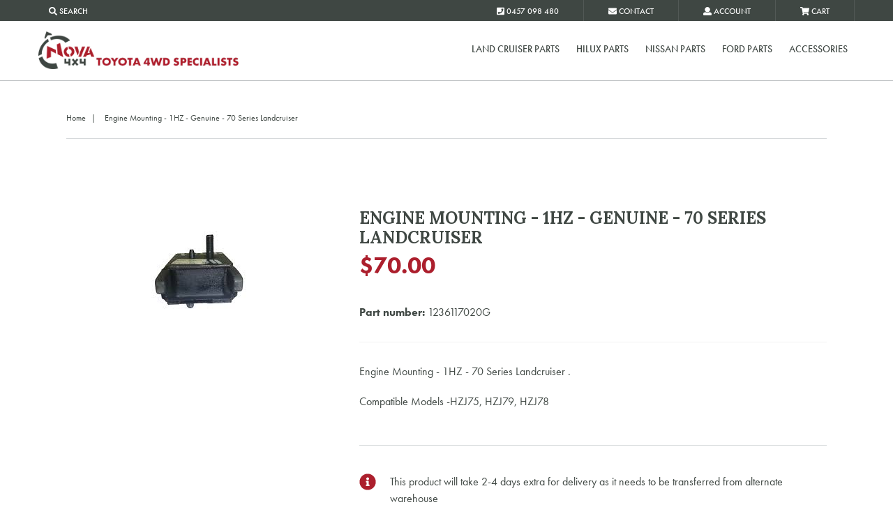

--- FILE ---
content_type: text/html; charset=utf-8
request_url: https://www.nova4x4.net/products/engine-mounting-1hz-genuine-70-series-landcruiser
body_size: 24676
content:
<!doctype html>
<!--[if IE 9]> <html class="ie9 no-js" lang="en"> <![endif]-->
<!--[if (gt IE 9)|!(IE)]><!--> <html class="no-js" lang="en"> <!--<![endif]-->
<head>
  <meta name="google-site-verification" content="tw3W4HXBOeSEpsHlrwy3LkDkT2-xIJ2TE81-jWAYBwU" />
  <meta charset="utf-8">
  <meta http-equiv="X-UA-Compatible" content="IE=edge,chrome=1">
  <meta name="viewport" content="width=device-width,initial-scale=1">
  <meta name="theme-color" content="#ac1f2d">
  <link rel="canonical" href="https://www.nova4x4.net/products/engine-mounting-1hz-genuine-70-series-landcruiser">

  
    <link rel="shortcut icon" href="//www.nova4x4.net/cdn/shop/files/Nova_logo_32x32.png?v=1613186173" type="image/png">
  

  
  <title>
    Engine Mounting - 1HZ - Genuine - 70 Series Landcruiser
    
    
    
      &ndash; Nova 4x4
    
  </title>

  
    <meta name="description" content="Engine Mounting - 1HZ - 70 Series Landcruiser . Compatible Models -HZJ75, HZJ79, HZJ78">
  

  <!-- /snippets/social-meta-tags.liquid -->




<meta property="og:site_name" content="Nova 4x4">
<meta property="og:url" content="https://www.nova4x4.net/products/engine-mounting-1hz-genuine-70-series-landcruiser">
<meta property="og:title" content="Engine Mounting - 1HZ - Genuine - 70 Series Landcruiser">
<meta property="og:type" content="product">
<meta property="og:description" content="Engine Mounting - 1HZ - 70 Series Landcruiser . Compatible Models -HZJ75, HZJ79, HZJ78">

  <meta property="og:price:amount" content="70.00">
  <meta property="og:price:currency" content="AUD">

<meta property="og:image" content="http://www.nova4x4.net/cdn/shop/products/17XhRyJ8RieIkCJXoz6L_em_1200x1200.jpg?v=1610437455">
<meta property="og:image:secure_url" content="https://www.nova4x4.net/cdn/shop/products/17XhRyJ8RieIkCJXoz6L_em_1200x1200.jpg?v=1610437455">


<meta name="twitter:card" content="summary_large_image">
<meta name="twitter:title" content="Engine Mounting - 1HZ - Genuine - 70 Series Landcruiser">
<meta name="twitter:description" content="Engine Mounting - 1HZ - 70 Series Landcruiser . Compatible Models -HZJ75, HZJ79, HZJ78">

	
  
    <style type='text/css'>
       *,::after,::before{box-sizing:border-box}body{margin:0}header,main,nav{display:block}body,button,input,select{-webkit-font-smoothing:antialiased;-webkit-text-size-adjust:100%}a{background-color:transparent;color:#3f4743;text-decoration:none}strong{font-weight:700}img{max-width:100%;border:0}button,input,select{font:inherit;margin:0}[type=button]::-moz-focus-inner,[type=submit]::-moz-focus-inner,button::-moz-focus-inner{border-style:none;padding:0}[type=button]:-moz-focusring,[type=submit]:-moz-focusring,button:-moz-focusring{outline:ButtonText dotted 1px}input[type=number],input[type=search]{-webkit-appearance:none;-moz-appearance:none}a,button,input,label,select{touch-action:manipulation}.grid{list-style:none;margin:0 0 0 -30px;padding:0}.grid::after{content:'';display:table;clear:both}.grid__item{float:left;padding-left:30px;width:100%}.text-right{text-align:right!important}@media only screen and (max-width:749px){.grid{margin-left:-22px}.grid__item{padding-left:22px}.small--two-thirds{width:66.66667%}.small--hide{display:none!important}}@media only screen and (min-width:750px){.medium-up--one-third{width:33.33333%}.medium-up--two-thirds{width:66.66667%}.medium-up--one-quarter{width:25%}.medium-up--three-eighths{width:37.5%}.medium-up--five-eighths{width:62.5%}.grid--uniform .medium-up--one-quarter:nth-child(4n+1),.grid--uniform .medium-up--one-third:nth-child(3n+1){clear:both}.medium-up--hide{display:none!important}}.icon__fallback-text,.visually-hidden{position:absolute!important;overflow:hidden;clip:rect(0 0 0 0);height:1px;width:1px;margin:-1px;padding:0;border:0}.no-js:not(html){display:none}.no-js .no-js:not(html){display:block}.no-js .js{display:none}.hide{display:none!important}body,html{background-color:#fff}.page-width{max-width:1200px;margin:0 auto}.page-width::after{content:'';display:table;clear:both}.main-content{display:block;padding-top:100px}@media only screen and (min-width:750px){.main-content{padding-top:100px}}body,button,input,select{font-size:16px;font-family:futura-pt,sans-serif;color:#3f4743;line-height:1.5}@media only screen and (max-width:989px){button,input,select{font-size:16px}}.h2,h1,h4{margin:0 0 17.5px;font-family:Lora,serif;font-weight:700;line-height:1.2;overflow-wrap:break-word;word-wrap:break-word}.h2 a{color:inherit;text-decoration:none;font-weight:inherit}h1{font-size:3em;text-transform:none;letter-spacing:0}.h2{font-size:24px;text-transform:uppercase;font-weight:700}@media only screen and (max-width:749px){h1{font-size:2.8125em}.h2{font-size:1.5625em}}h4{font-size:16px;font-weight:700;text-transform:uppercase}@media only screen and (max-width:749px){h4{font-size:1.375em}}.rte{color:#3f4743;margin-bottom:35px}.rte:last-child{margin-bottom:0}p{color:#3f4743;margin:0 0 19.44444px;font-size:16px;lin-height:1.4em}p:last-child{margin-bottom:0}li{list-style:none}.icon{display:inline-block;width:20px;height:20px;vertical-align:middle;fill:currentColor}svg.icon:not(.icon--full-color) path{fill:inherit;stroke:inherit}ul{margin:0;padding:0}.list--inline{padding:0;margin:0}.list--inline>li{display:inline-block;margin-bottom:0;vertical-align:middle}.rte a:not(.btn){border-bottom:1px solid currentColor;padding-bottom:1px}a[href^=tel]{color:inherit}.btn{-webkit-appearance:none;-moz-appearance:none;appearance:none;display:inline-block;width:auto;text-decoration:none;text-align:center;vertical-align:middle;border-radius:2px;background-color:#ac1f2d;color:#fff;font-family:Lora,serif;text-transform:uppercase;letter-spacing:.08em;white-space:normal;font-size:14px;margin-top:40px;font-weight:600;float:left}.btn-arrow-right{padding:12.5px 15px;display:inline-block;background-color:#fff!important;color:#ac1f2d!important;float:right;border:1px solid #ac1f2d!important}.btn--link{background-color:transparent;border:0;margin:0;color:#3f4743;text-align:left}.btn--link .icon{vertical-align:middle}.text-link{display:inline;border:0;background:0 0;padding:0;margin:0}svg:not(:root){overflow:hidden}form{margin:0}label{display:block;margin-bottom:5px}input,select{border:1px solid #c2c5c7;background-color:#fff;color:#000;max-width:100%;line-height:1.2;border-radius:2px}select{-webkit-appearance:none;-moz-appearance:none;appearance:none;line-height:1.2;text-indent:.01px;text-overflow:'';padding:8px 28px 8px 15px}select:after{padding:12.5px 15px;content:"\f178";font-family:FontAwesome;display:inline-block;background-color:#fff!important;color:#ac1f2d!important;float:right}option{color:#3f4743;background-color:#fff}select::-ms-expand{display:none}::-webkit-input-placeholder{color:#000;opacity:.6}::-moz-placeholder{color:#000;opacity:.6}:-ms-input-placeholder{color:#000;opacity:.6}::-ms-input-placeholder{color:#000;opacity:1}input{padding:8px 15px}.input-group{position:relative;display:table;width:100%;border-collapse:separate}.input-group__btn,.input-group__field{display:table-cell;vertical-align:middle;margin:0}.input-group__btn .btn,.input-group__field{height:42px;padding-top:0;padding-bottom:0}.input-group__field{width:100%;border-right:0;border-radius:2px 0 0 2px}.input-group__btn{white-space:nowrap;width:1%}.input-group__btn .btn{border-radius:0 2px 2px 0;white-space:nowrap}.site-header__logo img{display:block}.site-nav{position:relative;padding:0;text-align:center}.site-nav a{padding:40px 15px 35px;font-size:16px;font-weight:500;border-bottom:4px solid transparent}.site-nav__link{display:block;white-space:nowrap}.page-width{padding-left:55px;padding-right:55px}.page-container{position:relative;overflow:hidden}hr{margin:55px 0;border:0;border-bottom:1px solid #c2c5c7}.border-bottom{border-bottom:1px solid #c2c5c7}.border-top{border-top:1px solid #c2c5c7}.grid--table{display:table;table-layout:fixed;width:100%}.grid--table>.grid__item{float:none;display:table-cell;vertical-align:middle}.grid--no-gutters{margin-left:0}.grid--no-gutters .grid__item{padding-left:0}.grid--flush-bottom{margin-bottom:-50px;overflow:auto}.grid--flush-bottom>.grid__item{margin-bottom:50px}.drawer{display:none;position:absolute;overflow:hidden;-webkit-overflow-scrolling:touch;z-index:9;background-color:#fff}.drawer--top{width:100%}.product-price__price{display:inline-block;color:#ac1f2d}.grid-view-item__image-wrapper{max-width:100%!important}.product-single{overflow-anchor:none}.product-single__title{margin-bottom:0}.product-single__price{color:#3f4743;font-size:1.25em;font-weight:700;margin-bottom:20px}@media only screen and (max-width:749px){p{font-size:.9375em}label{font-size:.875em}.page-width{padding-left:22px;padding-right:22px}.product-single__price{display:block;font-size:1.125em}}.product-form{display:-webkit-flex;display:-ms-flexbox;display:flex;-webkit-flex-wrap:wrap;-moz-flex-wrap:wrap;-ms-flex-wrap:wrap;flex-wrap:wrap;-ms-flex-align:end;-webkit-align-items:flex-end;-moz-align-items:flex-end;-ms-align-items:flex-end;-o-align-items:flex-end;align-items:flex-end;width:auto;margin:40px -5px -10px}.product-form__item{padding:0 5px;width:45%;margin-right:5%;margin-bottom:30px}.product-form__item label{display:block}.product-form__variants{display:none}.no-js .product-form__variants{display:block}.product-form__item--quantity{-webkit-flex:0 0 100px;-moz-flex:0 0 100px;-ms-flex:0 0 100px;flex:0 0 100px}.product-form__item--submit{width:100%}.product-form__input{display:block;width:100%}.product-form__cart-submit{display:block;width:100%;line-height:1.4;padding-left:5px;padding-right:5px;white-space:normal}.product-single__description{margin-top:30px}.product-single__thumbnail{display:block;margin:-2px 0 8px;border:2px solid transparent}.product-single__thumbnail-image{max-width:100%;display:block}.product-featured-img{display:block;margin:0 auto;position:absolute;top:0;width:100%}.no-js .product-featured-img{position:relative}@media only screen and (min-width:750px){select{padding-top:10px;padding-left:18px;padding-bottom:10px}input{padding:10px 18px}.input-group__btn .btn,.input-group__field{height:46px}.page-container{-ms-transform:translate3d(0,0,0);-webkit-transform:translate3d(0,0,0);transform:translate3d(0,0,0)}.product-single__thumbnails{margin-top:30px}}@media only screen and (max-width:749px){.product-single__photo--has-thumbnails,.product-single__photos{margin-bottom:30px}}.product-single__photo-wrapper{margin:0 auto;width:100%}.product-single__photo{margin:0 auto;min-height:1px;width:100%;height:100%;position:relative}@media only screen and (max-width:749px){.template-product .main-content{padding-top:22px}.thumbnails-slider--active .product-single__thumbnails{display:none}.product-single__photos{position:relative}.thumbnails-wrapper{position:relative;top:30px;text-align:center;margin-bottom:30px}.thumbnails-slider__btn{position:absolute;top:50%;transform:translateY(-50%)}.thumbnails-slider__prev{left:-20px}.thumbnails-slider__next{right:-20px}.product-single__thumbnails-item{display:inline-block;padding-bottom:10px;width:72px;float:none;vertical-align:middle}.thumbnails-slider--active .product-single__thumbnails-item{padding:5px 0}.product-single__thumbnail{margin:0 auto;width:50px}}.site-header{background-color:#fff;position:relative;padding:0 55px}.site-header__logo{margin:0}.site-header__logo-image{display:block}@media only screen and (min-width:750px){.site-header__logo-image{margin:0 auto}.site-header .icon-close,.site-header .icon-hamburger{margin-right:3px}}.site-header__logo-image img{width:100%}.site-header__menu{display:none;float:right;margin:40px 10px!important}.site-header .icon-close,.site-header .icon-hamburger{height:30px}@media only screen and (max-width:749px){.site-header{border-bottom:1px solid #c2c5c7;padding:0}.site-header__logo{padding-left:22px;text-align:left}.site-header__menu{display:inline-block;vertical-align:middle;padding:29px 8px;margin:0!important}.site-header__logo img{margin:0}.search-bar__form{width:100%}}.search-bar__form{display:table;width:100%;position:relative;height:40px;border:1px solid transparent}.search-bar__submit .icon{position:relative;top:-1px;height:30px}.search-bar__submit{display:inline-block;vertical-align:middle;position:absolute;left:0;top:0;padding:0 0 0 5px;height:100%;z-index:1}.search-bar__input{background-color:transparent;border-radius:2px;color:#3f4743;padding-left:35px;width:100%;border:1px solid transparent}.search-bar__input::-webkit-input-placeholder{color:#3f4743;opacity:.6}.search-bar__input::-moz-placeholder{color:#3f4743;opacity:.6}.search-bar__input:-ms-input-placeholder{color:#3f4743;opacity:0}.search-bar__input::-ms-input-placeholder{color:#3f4743;opacity:1}.search-bar{border-bottom:1px solid #c2c5c7;padding:0 27.5px}.search-bar__table{display:table;table-layout:fixed;width:100%;height:100%}.search-bar__table-cell{display:table-cell;vertical-align:middle}.search-bar__form-wrapper{width:90%}.mobile-nav{display:block;-ms-transform:translate3d(0,0,0);-webkit-transform:translate3d(0,0,0);transform:translate3d(0,0,0)}.mobile-nav__link{display:block;width:100%;padding:15px 30px;font-size:16px;position:relative}.mobile-nav__item{display:block;width:100%}.mobile-nav-wrapper{-ms-transform:translateY(-100%);-webkit-transform:translateY(-100%);transform:translateY(-100%);position:absolute;top:0;background-color:#fff;display:none;overflow:hidden;width:100%}.mobile-nav-wrapper::after{content:'';position:absolute;bottom:0;left:0;right:0;border-bottom:1px solid #c2c5c7}.mobile-nav--open .icon-close{display:none}.product-price__sale-label{display:inline-block;white-space:nowrap;font-size:.9375em}.feature-row__image{display:block;margin:0 auto}@media only screen and (max-width:749px){.feature-row__image{order:1}}#top-nav{background:#3f4743;font-size:14px;font-weight:500;height:30px;z-index:9999;position:relative;padding:0 55px;overflow:hidden}#top-nav ul li{display:inline;float:left;padding:0}#top-nav ul li a{color:#fff;text-transform:uppercase;font-size:12px}.nav-btns{padding-top:5px}.nav-btns a{display:inline;padding:11px 15px 6px}.right{float:right}.top-nav-right a{padding:11px 35px 6px;height:30px;border-right:1px solid rgba(255,255,255,.1)}.top-nav-right a i{margin-right:5px}.btn span{margin-top:14px;padding:0 20px;float:left}:focus{outline:0}.grid-view-item__image-wrapper{margin:0;position:relative;width:100%;background:#fff}#Subscribe{margin-top:0!important}#Subscribe span{margin-top:0;padding:0 15px}#Subscribe:after{display:none}.breadcrumb{padding:20px 0;font-size:12px;border-bottom:1px solid rgba(49,62,72,.2)}.breadcrumb span{padding:0 5px}.template-product .breadcrumb{margin-bottom:50px}#ProductPrice-product-template{font-size:34px;font-weight:900}.product-template__container{padding:50px 55px}.grid-view-item__image-wrapper:after{content:"";display:block;padding-bottom:100%}.question{text-align:center;text-transform:uppercase;float:right;margin-top:-55px}.question i{color:#ac1f2d}.product-form .btn{margin-top:0;width:300px}.product-form .btn:after{padding:0;content:"";font-family:FontAwesome;display:none}.product-form .btn span{padding:0 0 0 20px}.dropdown-block{width:100%;background:#3f4743;color:#3f4743;padding:30px;z-index:999999;display:none;position:fixed;margin-top:-1px}.nav-text{background:#fff;padding:20px;float:left;height:110px}.nav-text h4{font-size:18px;text-transform:none;color:#3f4743;font-weight:500;margin-bottom:0}.nav-text p{font-size:14px;line-height:16px}#shopify-section-header{position:fixed;z-index:999}.template-product .main-content{padding-top:0;margin-top:110px}.search{margin-top:100px}#product_num{margin-bottom:30px;border-bottom:1px solid #f1f1f1;padding-bottom:30px}select:-moz-focusring{color:transparent;text-shadow:0 0 0 #000}.site-nav a{text-transform:uppercase}.site-header{position:-webkit-sticky;background:rgba(255,255,255,.8)}#header-search-form{float:left;position:absolute;left:55px;padding:15px 20px;background:#3f4743;top:31px;max-width:350px;display:none;z-index:9999;box-shadow:0 4px 8px 0 rgba(0,0,0,.2),0 6px 20px 0 rgba(0,0,0,.19)}@media all and (max-width:1323px){.site-nav a{padding:40px 15px 35px;font-size:16px}}@media all and (max-width:1280px){.site-nav a{padding:30px 10px;font-size:14px}}@media all and (max-width:1044px){.site-nav a{padding:35px 10px;font-size:14px}.question{text-align:left;text-transform:uppercase;float:left;margin-top:0;width:100%}}@media all and (max-width:980px){.site-nav a{padding:35px 5px;font-size:14px}.nav-promo-links{width:50%}h4{font-size:16px}}@media all and (max-width:832px){.site-nav a{padding:35px 5px;font-size:10px}}@media all and (max-width:765px){.input-group__btn .btn,.input-group__field{height:46px}}@media all and (max-width:749px){#search-btn-mob{display:block!important}}@media all and (max-width:736px){.site-nav a{padding:35px 10px}.nav-btns{display:none}#top-nav ul li{padding:0;width:50%}#top-nav ul li a{color:#fff;text-transform:uppercase;font-size:18px;padding:10px 0 30px}#top-nav{width:100%;height:40px}.nav-btns a{float:left;width:100%;text-align:center;padding:8px}.top-nav-right li{width:25%!important}.top-nav-right a{padding:8px 0;float:left;border-right:1px solid rgba(255,255,255,.1);width:100%;text-align:center;border:none}.top-nav-right.right{float:left!important;width:100%}.site-header__logo img{padding:0}.site-header{height:90px}.grid-view-item__image-wrapper{width:100%;max-width:100%!important;max-height:100%!important}.page-width{padding-left:10px;padding-right:10px}}@media all and (max-width:480px){.top-nav-right span{display:none}.grid--flush-bottom>.grid__item{margin-bottom:20px}.product-price__price,p{font-size:16px}}button.btn{padding:0;margin:0;width:auto;float:left}#search-btn-mob{margin-top:32px;margin-right:20px;padding-left:10px;float:right;display:none}#header-search-form-mob{display:none}s{font-size:16px;color:#3f4743!important;font-weight:600}.site-header__logo-image{max-width:340px;margin:0}.cls-1{fill:#231f20}@media screen and (min-width:750px){.grid-view-item__image-wrapper{max-height:100%!important}#FeaturedImage-product-template-14331302281265,#FeaturedImageZoom-product-template-14331302281265-wrapper{max-width:530px;max-height:353.775px}#FeaturedImage-product-template-14039162093617,#FeaturedImageZoom-product-template-14039162093617-wrapper{max-width:396.74285714285713px;max-height:530px}#FeaturedImage-product-template-14039161929777,#FeaturedImageZoom-product-template-14039161929777-wrapper{max-width:397.3694581280788px;max-height:530px}#FeaturedImage-product-template-14039162126385,#FeaturedImageZoom-product-template-14039162126385-wrapper{max-width:397.5px;max-height:530px}#FeaturedImage-product-template-15565854179377,#FeaturedImageZoom-product-template-15565854179377-wrapper{max-width:530px;max-height:397.5px}#ProductCardImageWrapper-related-products-2088561410097{max-width:250px;max-height:187.5px}#ProductCardImageWrapper-related-products-527036448817{max-width:250px;max-height:178.57142857142858px}#ProductCardImageWrapper-related-products-1892992188465{max-width:250px;max-height:136px}#ProductCardImageWrapper-related-products-527040839729{max-width:250px;max-height:192.5px}}@media screen and (max-width:749px){#FeaturedImage-product-template-14331302281265,#FeaturedImage-product-template-15565854179377{max-width:750px;max-height:750px}#FeaturedImageZoom-product-template-14331302281265-wrapper,#FeaturedImageZoom-product-template-15565854179377-wrapper,#ProductCardImageWrapper-related-products-1892992188465,#ProductCardImageWrapper-related-products-2088561410097,#ProductCardImageWrapper-related-products-527040839729{max-width:750px}#FeaturedImage-product-template-14039162093617{max-width:561.4285714285714px;max-height:750px}#FeaturedImageZoom-product-template-14039162093617-wrapper{max-width:561.4285714285714px}#FeaturedImage-product-template-14039161929777{max-width:562.3152709359606px;max-height:750px}#FeaturedImageZoom-product-template-14039161929777-wrapper{max-width:562.3152709359606px}#FeaturedImage-product-template-14039162126385{max-width:562.5px;max-height:750px}#FeaturedImageZoom-product-template-14039162126385-wrapper{max-width:562.5px}#ProductCardImageWrapper-related-products-527036448817{max-width:266px}}
    </style>    
    
  
  <script>
    var theme = {
      strings: {
        addToCart: "Buy Now",
        soldOut: "Sold out",
        unavailable: "Unavailable",
        showMore: "Show More",
        showLess: "Show Less",
        addressError: "Error looking up that address",
        addressNoResults: "No results for that address",
        addressQueryLimit: "You have exceeded the Google API usage limit. Consider upgrading to a \u003ca href=\"https:\/\/developers.google.com\/maps\/premium\/usage-limits\"\u003ePremium Plan\u003c\/a\u003e.",
        authError: "There was a problem authenticating your Google Maps account."
      },
      moneyFormat: "${{amount}}"
    }

    document.documentElement.className = document.documentElement.className.replace('no-js', 'js');
  </script>

 
<script>window.performance && window.performance.mark && window.performance.mark('shopify.content_for_header.start');</script><meta name="google-site-verification" content="QnO095TNiSeYgarAx25svLaTzTeJvBn5apXbsw3sDxI">
<meta id="shopify-digital-wallet" name="shopify-digital-wallet" content="/27828224/digital_wallets/dialog">
<meta name="shopify-checkout-api-token" content="b8337080e99672a4a5b54507ecacc70d">
<meta id="in-context-paypal-metadata" data-shop-id="27828224" data-venmo-supported="false" data-environment="production" data-locale="en_US" data-paypal-v4="true" data-currency="AUD">
<link rel="alternate" type="application/json+oembed" href="https://www.nova4x4.net/products/engine-mounting-1hz-genuine-70-series-landcruiser.oembed">
<script async="async" src="/checkouts/internal/preloads.js?locale=en-AU"></script>
<link rel="preconnect" href="https://shop.app" crossorigin="anonymous">
<script async="async" src="https://shop.app/checkouts/internal/preloads.js?locale=en-AU&shop_id=27828224" crossorigin="anonymous"></script>
<script id="apple-pay-shop-capabilities" type="application/json">{"shopId":27828224,"countryCode":"AU","currencyCode":"AUD","merchantCapabilities":["supports3DS"],"merchantId":"gid:\/\/shopify\/Shop\/27828224","merchantName":"Nova 4x4","requiredBillingContactFields":["postalAddress","email","phone"],"requiredShippingContactFields":["postalAddress","email","phone"],"shippingType":"shipping","supportedNetworks":["visa","masterCard","amex","jcb"],"total":{"type":"pending","label":"Nova 4x4","amount":"1.00"},"shopifyPaymentsEnabled":true,"supportsSubscriptions":true}</script>
<script id="shopify-features" type="application/json">{"accessToken":"b8337080e99672a4a5b54507ecacc70d","betas":["rich-media-storefront-analytics"],"domain":"www.nova4x4.net","predictiveSearch":true,"shopId":27828224,"locale":"en"}</script>
<script>var Shopify = Shopify || {};
Shopify.shop = "nova-4x4-dev.myshopify.com";
Shopify.locale = "en";
Shopify.currency = {"active":"AUD","rate":"1.0"};
Shopify.country = "AU";
Shopify.theme = {"name":"Debut - optimization","id":83144212529,"schema_name":"Debut","schema_version":"2.0.0","theme_store_id":796,"role":"main"};
Shopify.theme.handle = "null";
Shopify.theme.style = {"id":null,"handle":null};
Shopify.cdnHost = "www.nova4x4.net/cdn";
Shopify.routes = Shopify.routes || {};
Shopify.routes.root = "/";</script>
<script type="module">!function(o){(o.Shopify=o.Shopify||{}).modules=!0}(window);</script>
<script>!function(o){function n(){var o=[];function n(){o.push(Array.prototype.slice.apply(arguments))}return n.q=o,n}var t=o.Shopify=o.Shopify||{};t.loadFeatures=n(),t.autoloadFeatures=n()}(window);</script>
<script>
  window.ShopifyPay = window.ShopifyPay || {};
  window.ShopifyPay.apiHost = "shop.app\/pay";
  window.ShopifyPay.redirectState = null;
</script>
<script id="shop-js-analytics" type="application/json">{"pageType":"product"}</script>
<script defer="defer" async type="module" src="//www.nova4x4.net/cdn/shopifycloud/shop-js/modules/v2/client.init-shop-cart-sync_BT-GjEfc.en.esm.js"></script>
<script defer="defer" async type="module" src="//www.nova4x4.net/cdn/shopifycloud/shop-js/modules/v2/chunk.common_D58fp_Oc.esm.js"></script>
<script defer="defer" async type="module" src="//www.nova4x4.net/cdn/shopifycloud/shop-js/modules/v2/chunk.modal_xMitdFEc.esm.js"></script>
<script type="module">
  await import("//www.nova4x4.net/cdn/shopifycloud/shop-js/modules/v2/client.init-shop-cart-sync_BT-GjEfc.en.esm.js");
await import("//www.nova4x4.net/cdn/shopifycloud/shop-js/modules/v2/chunk.common_D58fp_Oc.esm.js");
await import("//www.nova4x4.net/cdn/shopifycloud/shop-js/modules/v2/chunk.modal_xMitdFEc.esm.js");

  window.Shopify.SignInWithShop?.initShopCartSync?.({"fedCMEnabled":true,"windoidEnabled":true});

</script>
<script>
  window.Shopify = window.Shopify || {};
  if (!window.Shopify.featureAssets) window.Shopify.featureAssets = {};
  window.Shopify.featureAssets['shop-js'] = {"shop-cart-sync":["modules/v2/client.shop-cart-sync_DZOKe7Ll.en.esm.js","modules/v2/chunk.common_D58fp_Oc.esm.js","modules/v2/chunk.modal_xMitdFEc.esm.js"],"init-fed-cm":["modules/v2/client.init-fed-cm_B6oLuCjv.en.esm.js","modules/v2/chunk.common_D58fp_Oc.esm.js","modules/v2/chunk.modal_xMitdFEc.esm.js"],"shop-cash-offers":["modules/v2/client.shop-cash-offers_D2sdYoxE.en.esm.js","modules/v2/chunk.common_D58fp_Oc.esm.js","modules/v2/chunk.modal_xMitdFEc.esm.js"],"shop-login-button":["modules/v2/client.shop-login-button_QeVjl5Y3.en.esm.js","modules/v2/chunk.common_D58fp_Oc.esm.js","modules/v2/chunk.modal_xMitdFEc.esm.js"],"pay-button":["modules/v2/client.pay-button_DXTOsIq6.en.esm.js","modules/v2/chunk.common_D58fp_Oc.esm.js","modules/v2/chunk.modal_xMitdFEc.esm.js"],"shop-button":["modules/v2/client.shop-button_DQZHx9pm.en.esm.js","modules/v2/chunk.common_D58fp_Oc.esm.js","modules/v2/chunk.modal_xMitdFEc.esm.js"],"avatar":["modules/v2/client.avatar_BTnouDA3.en.esm.js"],"init-windoid":["modules/v2/client.init-windoid_CR1B-cfM.en.esm.js","modules/v2/chunk.common_D58fp_Oc.esm.js","modules/v2/chunk.modal_xMitdFEc.esm.js"],"init-shop-for-new-customer-accounts":["modules/v2/client.init-shop-for-new-customer-accounts_C_vY_xzh.en.esm.js","modules/v2/client.shop-login-button_QeVjl5Y3.en.esm.js","modules/v2/chunk.common_D58fp_Oc.esm.js","modules/v2/chunk.modal_xMitdFEc.esm.js"],"init-shop-email-lookup-coordinator":["modules/v2/client.init-shop-email-lookup-coordinator_BI7n9ZSv.en.esm.js","modules/v2/chunk.common_D58fp_Oc.esm.js","modules/v2/chunk.modal_xMitdFEc.esm.js"],"init-shop-cart-sync":["modules/v2/client.init-shop-cart-sync_BT-GjEfc.en.esm.js","modules/v2/chunk.common_D58fp_Oc.esm.js","modules/v2/chunk.modal_xMitdFEc.esm.js"],"shop-toast-manager":["modules/v2/client.shop-toast-manager_DiYdP3xc.en.esm.js","modules/v2/chunk.common_D58fp_Oc.esm.js","modules/v2/chunk.modal_xMitdFEc.esm.js"],"init-customer-accounts":["modules/v2/client.init-customer-accounts_D9ZNqS-Q.en.esm.js","modules/v2/client.shop-login-button_QeVjl5Y3.en.esm.js","modules/v2/chunk.common_D58fp_Oc.esm.js","modules/v2/chunk.modal_xMitdFEc.esm.js"],"init-customer-accounts-sign-up":["modules/v2/client.init-customer-accounts-sign-up_iGw4briv.en.esm.js","modules/v2/client.shop-login-button_QeVjl5Y3.en.esm.js","modules/v2/chunk.common_D58fp_Oc.esm.js","modules/v2/chunk.modal_xMitdFEc.esm.js"],"shop-follow-button":["modules/v2/client.shop-follow-button_CqMgW2wH.en.esm.js","modules/v2/chunk.common_D58fp_Oc.esm.js","modules/v2/chunk.modal_xMitdFEc.esm.js"],"checkout-modal":["modules/v2/client.checkout-modal_xHeaAweL.en.esm.js","modules/v2/chunk.common_D58fp_Oc.esm.js","modules/v2/chunk.modal_xMitdFEc.esm.js"],"shop-login":["modules/v2/client.shop-login_D91U-Q7h.en.esm.js","modules/v2/chunk.common_D58fp_Oc.esm.js","modules/v2/chunk.modal_xMitdFEc.esm.js"],"lead-capture":["modules/v2/client.lead-capture_BJmE1dJe.en.esm.js","modules/v2/chunk.common_D58fp_Oc.esm.js","modules/v2/chunk.modal_xMitdFEc.esm.js"],"payment-terms":["modules/v2/client.payment-terms_Ci9AEqFq.en.esm.js","modules/v2/chunk.common_D58fp_Oc.esm.js","modules/v2/chunk.modal_xMitdFEc.esm.js"]};
</script>
<script>(function() {
  var isLoaded = false;
  function asyncLoad1() {
    if (isLoaded) return;
    isLoaded = true;
    var urls = ["https:\/\/formbuilder.hulkapps.com\/skeletopapp.js?shop=nova-4x4-dev.myshopify.com","\/\/www.powr.io\/powr.js?powr-token=nova-4x4-dev.myshopify.com\u0026external-type=shopify\u0026shop=nova-4x4-dev.myshopify.com"];
    for (var i = 0; i < urls.length; i++) {
      var s = document.createElement('script');
      s.type = 'text/javascript';
      s.async = true;
      s.src = urls[i];
      var x = document.getElementsByTagName('script')[0];
      x.parentNode.insertBefore(s, x);
    }
  };
  if(window.attachEvent) {
    
  } else {
    
  }
})();</script>
<script id="__st">var __st={"a":27828224,"offset":28800,"reqid":"6f9e1288-eeb5-4482-a303-bdd135a3a77e-1769433269","pageurl":"www.nova4x4.net\/products\/engine-mounting-1hz-genuine-70-series-landcruiser","u":"85dab8f5c395","p":"product","rtyp":"product","rid":527035891761};</script>
<script>window.ShopifyPaypalV4VisibilityTracking = true;</script>
<script id="captcha-bootstrap">!function(){'use strict';const t='contact',e='account',n='new_comment',o=[[t,t],['blogs',n],['comments',n],[t,'customer']],c=[[e,'customer_login'],[e,'guest_login'],[e,'recover_customer_password'],[e,'create_customer']],r=t=>t.map((([t,e])=>`form[action*='/${t}']:not([data-nocaptcha='true']) input[name='form_type'][value='${e}']`)).join(','),a=t=>()=>t?[...document.querySelectorAll(t)].map((t=>t.form)):[];function s(){const t=[...o],e=r(t);return a(e)}const i='password',u='form_key',d=['recaptcha-v3-token','g-recaptcha-response','h-captcha-response',i],f=()=>{try{return window.sessionStorage}catch{return}},m='__shopify_v',_=t=>t.elements[u];function p(t,e,n=!1){try{const o=window.sessionStorage,c=JSON.parse(o.getItem(e)),{data:r}=function(t){const{data:e,action:n}=t;return t[m]||n?{data:e,action:n}:{data:t,action:n}}(c);for(const[e,n]of Object.entries(r))t.elements[e]&&(t.elements[e].value=n);n&&o.removeItem(e)}catch(o){console.error('form repopulation failed',{error:o})}}const l='form_type',E='cptcha';function T(t){t.dataset[E]=!0}const w=window,h=w.document,L='Shopify',v='ce_forms',y='captcha';let A=!1;((t,e)=>{const n=(g='f06e6c50-85a8-45c8-87d0-21a2b65856fe',I='https://cdn.shopify.com/shopifycloud/storefront-forms-hcaptcha/ce_storefront_forms_captcha_hcaptcha.v1.5.2.iife.js',D={infoText:'Protected by hCaptcha',privacyText:'Privacy',termsText:'Terms'},(t,e,n)=>{const o=w[L][v],c=o.bindForm;if(c)return c(t,g,e,D).then(n);var r;o.q.push([[t,g,e,D],n]),r=I,A||(h.body.append(Object.assign(h.createElement('script'),{id:'captcha-provider',async:!0,src:r})),A=!0)});var g,I,D;w[L]=w[L]||{},w[L][v]=w[L][v]||{},w[L][v].q=[],w[L][y]=w[L][y]||{},w[L][y].protect=function(t,e){n(t,void 0,e),T(t)},Object.freeze(w[L][y]),function(t,e,n,w,h,L){const[v,y,A,g]=function(t,e,n){const i=e?o:[],u=t?c:[],d=[...i,...u],f=r(d),m=r(i),_=r(d.filter((([t,e])=>n.includes(e))));return[a(f),a(m),a(_),s()]}(w,h,L),I=t=>{const e=t.target;return e instanceof HTMLFormElement?e:e&&e.form},D=t=>v().includes(t);t.addEventListener('submit',(t=>{const e=I(t);if(!e)return;const n=D(e)&&!e.dataset.hcaptchaBound&&!e.dataset.recaptchaBound,o=_(e),c=g().includes(e)&&(!o||!o.value);(n||c)&&t.preventDefault(),c&&!n&&(function(t){try{if(!f())return;!function(t){const e=f();if(!e)return;const n=_(t);if(!n)return;const o=n.value;o&&e.removeItem(o)}(t);const e=Array.from(Array(32),(()=>Math.random().toString(36)[2])).join('');!function(t,e){_(t)||t.append(Object.assign(document.createElement('input'),{type:'hidden',name:u})),t.elements[u].value=e}(t,e),function(t,e){const n=f();if(!n)return;const o=[...t.querySelectorAll(`input[type='${i}']`)].map((({name:t})=>t)),c=[...d,...o],r={};for(const[a,s]of new FormData(t).entries())c.includes(a)||(r[a]=s);n.setItem(e,JSON.stringify({[m]:1,action:t.action,data:r}))}(t,e)}catch(e){console.error('failed to persist form',e)}}(e),e.submit())}));const S=(t,e)=>{t&&!t.dataset[E]&&(n(t,e.some((e=>e===t))),T(t))};for(const o of['focusin','change'])t.addEventListener(o,(t=>{const e=I(t);D(e)&&S(e,y())}));const B=e.get('form_key'),M=e.get(l),P=B&&M;t.addEventListener('DOMContentLoaded',(()=>{const t=y();if(P)for(const e of t)e.elements[l].value===M&&p(e,B);[...new Set([...A(),...v().filter((t=>'true'===t.dataset.shopifyCaptcha))])].forEach((e=>S(e,t)))}))}(h,new URLSearchParams(w.location.search),n,t,e,['guest_login'])})(!0,!0)}();</script>
<script integrity="sha256-4kQ18oKyAcykRKYeNunJcIwy7WH5gtpwJnB7kiuLZ1E=" data-source-attribution="shopify.loadfeatures" defer="defer" src="//www.nova4x4.net/cdn/shopifycloud/storefront/assets/storefront/load_feature-a0a9edcb.js" crossorigin="anonymous"></script>
<script crossorigin="anonymous" defer="defer" src="//www.nova4x4.net/cdn/shopifycloud/storefront/assets/shopify_pay/storefront-65b4c6d7.js?v=20250812"></script>
<script data-source-attribution="shopify.dynamic_checkout.dynamic.init">var Shopify=Shopify||{};Shopify.PaymentButton=Shopify.PaymentButton||{isStorefrontPortableWallets:!0,init:function(){window.Shopify.PaymentButton.init=function(){};var t=document.createElement("script");t.src="https://www.nova4x4.net/cdn/shopifycloud/portable-wallets/latest/portable-wallets.en.js",t.type="module",document.head.appendChild(t)}};
</script>
<script data-source-attribution="shopify.dynamic_checkout.buyer_consent">
  function portableWalletsHideBuyerConsent(e){var t=document.getElementById("shopify-buyer-consent"),n=document.getElementById("shopify-subscription-policy-button");t&&n&&(t.classList.add("hidden"),t.setAttribute("aria-hidden","true"),n.removeEventListener("click",e))}function portableWalletsShowBuyerConsent(e){var t=document.getElementById("shopify-buyer-consent"),n=document.getElementById("shopify-subscription-policy-button");t&&n&&(t.classList.remove("hidden"),t.removeAttribute("aria-hidden"),n.addEventListener("click",e))}window.Shopify?.PaymentButton&&(window.Shopify.PaymentButton.hideBuyerConsent=portableWalletsHideBuyerConsent,window.Shopify.PaymentButton.showBuyerConsent=portableWalletsShowBuyerConsent);
</script>
<script data-source-attribution="shopify.dynamic_checkout.cart.bootstrap">document.addEventListener("DOMContentLoaded",(function(){function t(){return document.querySelector("shopify-accelerated-checkout-cart, shopify-accelerated-checkout")}if(t())Shopify.PaymentButton.init();else{new MutationObserver((function(e,n){t()&&(Shopify.PaymentButton.init(),n.disconnect())})).observe(document.body,{childList:!0,subtree:!0})}}));
</script>
<link id="shopify-accelerated-checkout-styles" rel="stylesheet" media="screen" href="https://www.nova4x4.net/cdn/shopifycloud/portable-wallets/latest/accelerated-checkout-backwards-compat.css" crossorigin="anonymous">
<style id="shopify-accelerated-checkout-cart">
        #shopify-buyer-consent {
  margin-top: 1em;
  display: inline-block;
  width: 100%;
}

#shopify-buyer-consent.hidden {
  display: none;
}

#shopify-subscription-policy-button {
  background: none;
  border: none;
  padding: 0;
  text-decoration: underline;
  font-size: inherit;
  cursor: pointer;
}

#shopify-subscription-policy-button::before {
  box-shadow: none;
}

      </style>

<script>window.performance && window.performance.mark && window.performance.mark('shopify.content_for_header.end');</script>
  <script>function asyncLoad(){} function myLoad(){var urls = ["https://formbuilder.hulkapps.com/skeletopapp.js?shop=nova-4x4-dev.myshopify.com","//www.powr.io/powr.js?powr-token=nova-4x4-dev.myshopify.com&external-type=shopify&shop=nova-4x4-dev.myshopify.com"];for(var i=0;i<urls.length;i++){var s=document.createElement('script');s.type = 'text/javascript';s.async = true;s.src = urls[i];var x=document.getElementsByTagName('script')[0];x.parentNode.insertBefore(s, x);}};</script> 
 
  
<script src="https://cdn.shopify.com/extensions/019b97b0-6350-7631-8123-95494b086580/socialwidget-instafeed-78/assets/social-widget.min.js" type="text/javascript" defer="defer"></script>
<link href="https://monorail-edge.shopifysvc.com" rel="dns-prefetch">
<script>(function(){if ("sendBeacon" in navigator && "performance" in window) {try {var session_token_from_headers = performance.getEntriesByType('navigation')[0].serverTiming.find(x => x.name == '_s').description;} catch {var session_token_from_headers = undefined;}var session_cookie_matches = document.cookie.match(/_shopify_s=([^;]*)/);var session_token_from_cookie = session_cookie_matches && session_cookie_matches.length === 2 ? session_cookie_matches[1] : "";var session_token = session_token_from_headers || session_token_from_cookie || "";function handle_abandonment_event(e) {var entries = performance.getEntries().filter(function(entry) {return /monorail-edge.shopifysvc.com/.test(entry.name);});if (!window.abandonment_tracked && entries.length === 0) {window.abandonment_tracked = true;var currentMs = Date.now();var navigation_start = performance.timing.navigationStart;var payload = {shop_id: 27828224,url: window.location.href,navigation_start,duration: currentMs - navigation_start,session_token,page_type: "product"};window.navigator.sendBeacon("https://monorail-edge.shopifysvc.com/v1/produce", JSON.stringify({schema_id: "online_store_buyer_site_abandonment/1.1",payload: payload,metadata: {event_created_at_ms: currentMs,event_sent_at_ms: currentMs}}));}}window.addEventListener('pagehide', handle_abandonment_event);}}());</script>
<script id="web-pixels-manager-setup">(function e(e,d,r,n,o){if(void 0===o&&(o={}),!Boolean(null===(a=null===(i=window.Shopify)||void 0===i?void 0:i.analytics)||void 0===a?void 0:a.replayQueue)){var i,a;window.Shopify=window.Shopify||{};var t=window.Shopify;t.analytics=t.analytics||{};var s=t.analytics;s.replayQueue=[],s.publish=function(e,d,r){return s.replayQueue.push([e,d,r]),!0};try{self.performance.mark("wpm:start")}catch(e){}var l=function(){var e={modern:/Edge?\/(1{2}[4-9]|1[2-9]\d|[2-9]\d{2}|\d{4,})\.\d+(\.\d+|)|Firefox\/(1{2}[4-9]|1[2-9]\d|[2-9]\d{2}|\d{4,})\.\d+(\.\d+|)|Chrom(ium|e)\/(9{2}|\d{3,})\.\d+(\.\d+|)|(Maci|X1{2}).+ Version\/(15\.\d+|(1[6-9]|[2-9]\d|\d{3,})\.\d+)([,.]\d+|)( \(\w+\)|)( Mobile\/\w+|) Safari\/|Chrome.+OPR\/(9{2}|\d{3,})\.\d+\.\d+|(CPU[ +]OS|iPhone[ +]OS|CPU[ +]iPhone|CPU IPhone OS|CPU iPad OS)[ +]+(15[._]\d+|(1[6-9]|[2-9]\d|\d{3,})[._]\d+)([._]\d+|)|Android:?[ /-](13[3-9]|1[4-9]\d|[2-9]\d{2}|\d{4,})(\.\d+|)(\.\d+|)|Android.+Firefox\/(13[5-9]|1[4-9]\d|[2-9]\d{2}|\d{4,})\.\d+(\.\d+|)|Android.+Chrom(ium|e)\/(13[3-9]|1[4-9]\d|[2-9]\d{2}|\d{4,})\.\d+(\.\d+|)|SamsungBrowser\/([2-9]\d|\d{3,})\.\d+/,legacy:/Edge?\/(1[6-9]|[2-9]\d|\d{3,})\.\d+(\.\d+|)|Firefox\/(5[4-9]|[6-9]\d|\d{3,})\.\d+(\.\d+|)|Chrom(ium|e)\/(5[1-9]|[6-9]\d|\d{3,})\.\d+(\.\d+|)([\d.]+$|.*Safari\/(?![\d.]+ Edge\/[\d.]+$))|(Maci|X1{2}).+ Version\/(10\.\d+|(1[1-9]|[2-9]\d|\d{3,})\.\d+)([,.]\d+|)( \(\w+\)|)( Mobile\/\w+|) Safari\/|Chrome.+OPR\/(3[89]|[4-9]\d|\d{3,})\.\d+\.\d+|(CPU[ +]OS|iPhone[ +]OS|CPU[ +]iPhone|CPU IPhone OS|CPU iPad OS)[ +]+(10[._]\d+|(1[1-9]|[2-9]\d|\d{3,})[._]\d+)([._]\d+|)|Android:?[ /-](13[3-9]|1[4-9]\d|[2-9]\d{2}|\d{4,})(\.\d+|)(\.\d+|)|Mobile Safari.+OPR\/([89]\d|\d{3,})\.\d+\.\d+|Android.+Firefox\/(13[5-9]|1[4-9]\d|[2-9]\d{2}|\d{4,})\.\d+(\.\d+|)|Android.+Chrom(ium|e)\/(13[3-9]|1[4-9]\d|[2-9]\d{2}|\d{4,})\.\d+(\.\d+|)|Android.+(UC? ?Browser|UCWEB|U3)[ /]?(15\.([5-9]|\d{2,})|(1[6-9]|[2-9]\d|\d{3,})\.\d+)\.\d+|SamsungBrowser\/(5\.\d+|([6-9]|\d{2,})\.\d+)|Android.+MQ{2}Browser\/(14(\.(9|\d{2,})|)|(1[5-9]|[2-9]\d|\d{3,})(\.\d+|))(\.\d+|)|K[Aa][Ii]OS\/(3\.\d+|([4-9]|\d{2,})\.\d+)(\.\d+|)/},d=e.modern,r=e.legacy,n=navigator.userAgent;return n.match(d)?"modern":n.match(r)?"legacy":"unknown"}(),u="modern"===l?"modern":"legacy",c=(null!=n?n:{modern:"",legacy:""})[u],f=function(e){return[e.baseUrl,"/wpm","/b",e.hashVersion,"modern"===e.buildTarget?"m":"l",".js"].join("")}({baseUrl:d,hashVersion:r,buildTarget:u}),m=function(e){var d=e.version,r=e.bundleTarget,n=e.surface,o=e.pageUrl,i=e.monorailEndpoint;return{emit:function(e){var a=e.status,t=e.errorMsg,s=(new Date).getTime(),l=JSON.stringify({metadata:{event_sent_at_ms:s},events:[{schema_id:"web_pixels_manager_load/3.1",payload:{version:d,bundle_target:r,page_url:o,status:a,surface:n,error_msg:t},metadata:{event_created_at_ms:s}}]});if(!i)return console&&console.warn&&console.warn("[Web Pixels Manager] No Monorail endpoint provided, skipping logging."),!1;try{return self.navigator.sendBeacon.bind(self.navigator)(i,l)}catch(e){}var u=new XMLHttpRequest;try{return u.open("POST",i,!0),u.setRequestHeader("Content-Type","text/plain"),u.send(l),!0}catch(e){return console&&console.warn&&console.warn("[Web Pixels Manager] Got an unhandled error while logging to Monorail."),!1}}}}({version:r,bundleTarget:l,surface:e.surface,pageUrl:self.location.href,monorailEndpoint:e.monorailEndpoint});try{o.browserTarget=l,function(e){var d=e.src,r=e.async,n=void 0===r||r,o=e.onload,i=e.onerror,a=e.sri,t=e.scriptDataAttributes,s=void 0===t?{}:t,l=document.createElement("script"),u=document.querySelector("head"),c=document.querySelector("body");if(l.async=n,l.src=d,a&&(l.integrity=a,l.crossOrigin="anonymous"),s)for(var f in s)if(Object.prototype.hasOwnProperty.call(s,f))try{l.dataset[f]=s[f]}catch(e){}if(o&&l.addEventListener("load",o),i&&l.addEventListener("error",i),u)u.appendChild(l);else{if(!c)throw new Error("Did not find a head or body element to append the script");c.appendChild(l)}}({src:f,async:!0,onload:function(){if(!function(){var e,d;return Boolean(null===(d=null===(e=window.Shopify)||void 0===e?void 0:e.analytics)||void 0===d?void 0:d.initialized)}()){var d=window.webPixelsManager.init(e)||void 0;if(d){var r=window.Shopify.analytics;r.replayQueue.forEach((function(e){var r=e[0],n=e[1],o=e[2];d.publishCustomEvent(r,n,o)})),r.replayQueue=[],r.publish=d.publishCustomEvent,r.visitor=d.visitor,r.initialized=!0}}},onerror:function(){return m.emit({status:"failed",errorMsg:"".concat(f," has failed to load")})},sri:function(e){var d=/^sha384-[A-Za-z0-9+/=]+$/;return"string"==typeof e&&d.test(e)}(c)?c:"",scriptDataAttributes:o}),m.emit({status:"loading"})}catch(e){m.emit({status:"failed",errorMsg:(null==e?void 0:e.message)||"Unknown error"})}}})({shopId: 27828224,storefrontBaseUrl: "https://www.nova4x4.net",extensionsBaseUrl: "https://extensions.shopifycdn.com/cdn/shopifycloud/web-pixels-manager",monorailEndpoint: "https://monorail-edge.shopifysvc.com/unstable/produce_batch",surface: "storefront-renderer",enabledBetaFlags: ["2dca8a86"],webPixelsConfigList: [{"id":"64716849","configuration":"{\"pixel_id\":\"303520346914884\",\"pixel_type\":\"facebook_pixel\",\"metaapp_system_user_token\":\"-\"}","eventPayloadVersion":"v1","runtimeContext":"OPEN","scriptVersion":"ca16bc87fe92b6042fbaa3acc2fbdaa6","type":"APP","apiClientId":2329312,"privacyPurposes":["ANALYTICS","MARKETING","SALE_OF_DATA"],"dataSharingAdjustments":{"protectedCustomerApprovalScopes":["read_customer_address","read_customer_email","read_customer_name","read_customer_personal_data","read_customer_phone"]}},{"id":"38305841","eventPayloadVersion":"v1","runtimeContext":"LAX","scriptVersion":"1","type":"CUSTOM","privacyPurposes":["ANALYTICS"],"name":"Google Analytics tag (migrated)"},{"id":"shopify-app-pixel","configuration":"{}","eventPayloadVersion":"v1","runtimeContext":"STRICT","scriptVersion":"0450","apiClientId":"shopify-pixel","type":"APP","privacyPurposes":["ANALYTICS","MARKETING"]},{"id":"shopify-custom-pixel","eventPayloadVersion":"v1","runtimeContext":"LAX","scriptVersion":"0450","apiClientId":"shopify-pixel","type":"CUSTOM","privacyPurposes":["ANALYTICS","MARKETING"]}],isMerchantRequest: false,initData: {"shop":{"name":"Nova 4x4","paymentSettings":{"currencyCode":"AUD"},"myshopifyDomain":"nova-4x4-dev.myshopify.com","countryCode":"AU","storefrontUrl":"https:\/\/www.nova4x4.net"},"customer":null,"cart":null,"checkout":null,"productVariants":[{"price":{"amount":70.0,"currencyCode":"AUD"},"product":{"title":"Engine Mounting - 1HZ - Genuine - 70 Series Landcruiser","vendor":"Nova 4x4","id":"527035891761","untranslatedTitle":"Engine Mounting - 1HZ - Genuine - 70 Series Landcruiser","url":"\/products\/engine-mounting-1hz-genuine-70-series-landcruiser","type":"Engine"},"id":"7205809979441","image":{"src":"\/\/www.nova4x4.net\/cdn\/shop\/products\/17XhRyJ8RieIkCJXoz6L_em.jpg?v=1610437455"},"sku":"1236117020G","title":"Genuine","untranslatedTitle":"Genuine"}],"purchasingCompany":null},},"https://www.nova4x4.net/cdn","fcfee988w5aeb613cpc8e4bc33m6693e112",{"modern":"","legacy":""},{"shopId":"27828224","storefrontBaseUrl":"https:\/\/www.nova4x4.net","extensionBaseUrl":"https:\/\/extensions.shopifycdn.com\/cdn\/shopifycloud\/web-pixels-manager","surface":"storefront-renderer","enabledBetaFlags":"[\"2dca8a86\"]","isMerchantRequest":"false","hashVersion":"fcfee988w5aeb613cpc8e4bc33m6693e112","publish":"custom","events":"[[\"page_viewed\",{}],[\"product_viewed\",{\"productVariant\":{\"price\":{\"amount\":70.0,\"currencyCode\":\"AUD\"},\"product\":{\"title\":\"Engine Mounting - 1HZ - Genuine - 70 Series Landcruiser\",\"vendor\":\"Nova 4x4\",\"id\":\"527035891761\",\"untranslatedTitle\":\"Engine Mounting - 1HZ - Genuine - 70 Series Landcruiser\",\"url\":\"\/products\/engine-mounting-1hz-genuine-70-series-landcruiser\",\"type\":\"Engine\"},\"id\":\"7205809979441\",\"image\":{\"src\":\"\/\/www.nova4x4.net\/cdn\/shop\/products\/17XhRyJ8RieIkCJXoz6L_em.jpg?v=1610437455\"},\"sku\":\"1236117020G\",\"title\":\"Genuine\",\"untranslatedTitle\":\"Genuine\"}}]]"});</script><script>
  window.ShopifyAnalytics = window.ShopifyAnalytics || {};
  window.ShopifyAnalytics.meta = window.ShopifyAnalytics.meta || {};
  window.ShopifyAnalytics.meta.currency = 'AUD';
  var meta = {"product":{"id":527035891761,"gid":"gid:\/\/shopify\/Product\/527035891761","vendor":"Nova 4x4","type":"Engine","handle":"engine-mounting-1hz-genuine-70-series-landcruiser","variants":[{"id":7205809979441,"price":7000,"name":"Engine Mounting - 1HZ - Genuine - 70 Series Landcruiser - Genuine","public_title":"Genuine","sku":"1236117020G"}],"remote":false},"page":{"pageType":"product","resourceType":"product","resourceId":527035891761,"requestId":"6f9e1288-eeb5-4482-a303-bdd135a3a77e-1769433269"}};
  for (var attr in meta) {
    window.ShopifyAnalytics.meta[attr] = meta[attr];
  }
</script>
<script class="analytics">
  (function () {
    var customDocumentWrite = function(content) {
      var jquery = null;

      if (window.jQuery) {
        jquery = window.jQuery;
      } else if (window.Checkout && window.Checkout.$) {
        jquery = window.Checkout.$;
      }

      if (jquery) {
        jquery('body').append(content);
      }
    };

    var hasLoggedConversion = function(token) {
      if (token) {
        return document.cookie.indexOf('loggedConversion=' + token) !== -1;
      }
      return false;
    }

    var setCookieIfConversion = function(token) {
      if (token) {
        var twoMonthsFromNow = new Date(Date.now());
        twoMonthsFromNow.setMonth(twoMonthsFromNow.getMonth() + 2);

        document.cookie = 'loggedConversion=' + token + '; expires=' + twoMonthsFromNow;
      }
    }

    var trekkie = window.ShopifyAnalytics.lib = window.trekkie = window.trekkie || [];
    if (trekkie.integrations) {
      return;
    }
    trekkie.methods = [
      'identify',
      'page',
      'ready',
      'track',
      'trackForm',
      'trackLink'
    ];
    trekkie.factory = function(method) {
      return function() {
        var args = Array.prototype.slice.call(arguments);
        args.unshift(method);
        trekkie.push(args);
        return trekkie;
      };
    };
    for (var i = 0; i < trekkie.methods.length; i++) {
      var key = trekkie.methods[i];
      trekkie[key] = trekkie.factory(key);
    }
    trekkie.load = function(config) {
      trekkie.config = config || {};
      trekkie.config.initialDocumentCookie = document.cookie;
      var first = document.getElementsByTagName('script')[0];
      var script = document.createElement('script');
      script.type = 'text/javascript';
      script.onerror = function(e) {
        var scriptFallback = document.createElement('script');
        scriptFallback.type = 'text/javascript';
        scriptFallback.onerror = function(error) {
                var Monorail = {
      produce: function produce(monorailDomain, schemaId, payload) {
        var currentMs = new Date().getTime();
        var event = {
          schema_id: schemaId,
          payload: payload,
          metadata: {
            event_created_at_ms: currentMs,
            event_sent_at_ms: currentMs
          }
        };
        return Monorail.sendRequest("https://" + monorailDomain + "/v1/produce", JSON.stringify(event));
      },
      sendRequest: function sendRequest(endpointUrl, payload) {
        // Try the sendBeacon API
        if (window && window.navigator && typeof window.navigator.sendBeacon === 'function' && typeof window.Blob === 'function' && !Monorail.isIos12()) {
          var blobData = new window.Blob([payload], {
            type: 'text/plain'
          });

          if (window.navigator.sendBeacon(endpointUrl, blobData)) {
            return true;
          } // sendBeacon was not successful

        } // XHR beacon

        var xhr = new XMLHttpRequest();

        try {
          xhr.open('POST', endpointUrl);
          xhr.setRequestHeader('Content-Type', 'text/plain');
          xhr.send(payload);
        } catch (e) {
          console.log(e);
        }

        return false;
      },
      isIos12: function isIos12() {
        return window.navigator.userAgent.lastIndexOf('iPhone; CPU iPhone OS 12_') !== -1 || window.navigator.userAgent.lastIndexOf('iPad; CPU OS 12_') !== -1;
      }
    };
    Monorail.produce('monorail-edge.shopifysvc.com',
      'trekkie_storefront_load_errors/1.1',
      {shop_id: 27828224,
      theme_id: 83144212529,
      app_name: "storefront",
      context_url: window.location.href,
      source_url: "//www.nova4x4.net/cdn/s/trekkie.storefront.8d95595f799fbf7e1d32231b9a28fd43b70c67d3.min.js"});

        };
        scriptFallback.async = true;
        scriptFallback.src = '//www.nova4x4.net/cdn/s/trekkie.storefront.8d95595f799fbf7e1d32231b9a28fd43b70c67d3.min.js';
        first.parentNode.insertBefore(scriptFallback, first);
      };
      script.async = true;
      script.src = '//www.nova4x4.net/cdn/s/trekkie.storefront.8d95595f799fbf7e1d32231b9a28fd43b70c67d3.min.js';
      first.parentNode.insertBefore(script, first);
    };
    trekkie.load(
      {"Trekkie":{"appName":"storefront","development":false,"defaultAttributes":{"shopId":27828224,"isMerchantRequest":null,"themeId":83144212529,"themeCityHash":"3773136565721662853","contentLanguage":"en","currency":"AUD","eventMetadataId":"d5501047-07ad-4100-8458-dc6e2a20ba40"},"isServerSideCookieWritingEnabled":true,"monorailRegion":"shop_domain","enabledBetaFlags":["65f19447"]},"Session Attribution":{},"S2S":{"facebookCapiEnabled":false,"source":"trekkie-storefront-renderer","apiClientId":580111}}
    );

    var loaded = false;
    trekkie.ready(function() {
      if (loaded) return;
      loaded = true;

      window.ShopifyAnalytics.lib = window.trekkie;

      var originalDocumentWrite = document.write;
      document.write = customDocumentWrite;
      try { window.ShopifyAnalytics.merchantGoogleAnalytics.call(this); } catch(error) {};
      document.write = originalDocumentWrite;

      window.ShopifyAnalytics.lib.page(null,{"pageType":"product","resourceType":"product","resourceId":527035891761,"requestId":"6f9e1288-eeb5-4482-a303-bdd135a3a77e-1769433269","shopifyEmitted":true});

      var match = window.location.pathname.match(/checkouts\/(.+)\/(thank_you|post_purchase)/)
      var token = match? match[1]: undefined;
      if (!hasLoggedConversion(token)) {
        setCookieIfConversion(token);
        window.ShopifyAnalytics.lib.track("Viewed Product",{"currency":"AUD","variantId":7205809979441,"productId":527035891761,"productGid":"gid:\/\/shopify\/Product\/527035891761","name":"Engine Mounting - 1HZ - Genuine - 70 Series Landcruiser - Genuine","price":"70.00","sku":"1236117020G","brand":"Nova 4x4","variant":"Genuine","category":"Engine","nonInteraction":true,"remote":false},undefined,undefined,{"shopifyEmitted":true});
      window.ShopifyAnalytics.lib.track("monorail:\/\/trekkie_storefront_viewed_product\/1.1",{"currency":"AUD","variantId":7205809979441,"productId":527035891761,"productGid":"gid:\/\/shopify\/Product\/527035891761","name":"Engine Mounting - 1HZ - Genuine - 70 Series Landcruiser - Genuine","price":"70.00","sku":"1236117020G","brand":"Nova 4x4","variant":"Genuine","category":"Engine","nonInteraction":true,"remote":false,"referer":"https:\/\/www.nova4x4.net\/products\/engine-mounting-1hz-genuine-70-series-landcruiser"});
      }
    });


        var eventsListenerScript = document.createElement('script');
        eventsListenerScript.async = true;
        eventsListenerScript.src = "//www.nova4x4.net/cdn/shopifycloud/storefront/assets/shop_events_listener-3da45d37.js";
        document.getElementsByTagName('head')[0].appendChild(eventsListenerScript);

})();</script>
  <script>
  if (!window.ga || (window.ga && typeof window.ga !== 'function')) {
    window.ga = function ga() {
      (window.ga.q = window.ga.q || []).push(arguments);
      if (window.Shopify && window.Shopify.analytics && typeof window.Shopify.analytics.publish === 'function') {
        window.Shopify.analytics.publish("ga_stub_called", {}, {sendTo: "google_osp_migration"});
      }
      console.error("Shopify's Google Analytics stub called with:", Array.from(arguments), "\nSee https://help.shopify.com/manual/promoting-marketing/pixels/pixel-migration#google for more information.");
    };
    if (window.Shopify && window.Shopify.analytics && typeof window.Shopify.analytics.publish === 'function') {
      window.Shopify.analytics.publish("ga_stub_initialized", {}, {sendTo: "google_osp_migration"});
    }
  }
</script>
<script
  defer
  src="https://www.nova4x4.net/cdn/shopifycloud/perf-kit/shopify-perf-kit-3.0.4.min.js"
  data-application="storefront-renderer"
  data-shop-id="27828224"
  data-render-region="gcp-us-east1"
  data-page-type="product"
  data-theme-instance-id="83144212529"
  data-theme-name="Debut"
  data-theme-version="2.0.0"
  data-monorail-region="shop_domain"
  data-resource-timing-sampling-rate="10"
  data-shs="true"
  data-shs-beacon="true"
  data-shs-export-with-fetch="true"
  data-shs-logs-sample-rate="1"
  data-shs-beacon-endpoint="https://www.nova4x4.net/api/collect"
></script>
</head>

<body class="template-product">
 
 <div id="shopify-section-top-nav" class="shopify-section"><div id="top-nav">
  <ul class="nav-btns">
    <li><a id="search-btn" class="search-btn"><i class="fa fa-search" aria-hidden="true"></i> Search </a></li>
    <!--<li><a href="/pages/wholesalers">Wholesalers</a></li>-->
    <!--<li><a class="last" href="/pages/corporate">Corporate</a></li>-->
  </ul>
  
  <ul class="top-nav-right right">
    <li><a href="tel:0457098480"><i class="fas fa-phone-square"></i> <span>0457 098 480</span></a></li>
    <li><a href="/pages/contact"><i class="fa fa-envelope" aria-hidden="true"></i> <span>Contact</span></a></li>
    <li><a href="/account/register"><i class="fa fa-user" aria-hidden="true"></i> <span>Account</span></a></li>
    <li><a href="/cart"><i class="fa fa-shopping-cart" aria-hidden="true"></i> <span>Cart</span></a>             </li>
  </ul>
</div>
  		<form id="header-search-form" method="get" action="/search">
          
          
          <div class="input-group">
                  
                  <input  type="text" name="q" class="input-group__field newsletter__input" value="" placeholder="Search" autocorrect="off" autocapitalize="off">
                  <span class="input-group__btn">
                    <button type="submit" class="btn" name="commit" id="Subscribe">
                      <span class="newsletter__submit-text--large"><i class="fa fa-search" aria-hidden="true"></i></span>
                    </button>
                  </span>
                </div>
		 </form>






</div>
  <a class="in-page-link visually-hidden skip-link" href="#MainContent">Skip to content</a>

  <div id="SearchDrawer" class="search-bar drawer drawer--top">
    <div class="search-bar__table">
      <div class="search-bar__table-cell search-bar__form-wrapper">
        <form class="search search-bar__form" action="/search" method="get" role="search">
          <button class="search-bar__submit search__submit btn--link" type="submit">
            <svg aria-hidden="true" focusable="false" role="presentation" class="icon icon-search" viewBox="0 0 37 40"><path d="M35.6 36l-9.8-9.8c4.1-5.4 3.6-13.2-1.3-18.1-5.4-5.4-14.2-5.4-19.7 0-5.4 5.4-5.4 14.2 0 19.7 2.6 2.6 6.1 4.1 9.8 4.1 3 0 5.9-1 8.3-2.8l9.8 9.8c.4.4.9.6 1.4.6s1-.2 1.4-.6c.9-.9.9-2.1.1-2.9zm-20.9-8.2c-2.6 0-5.1-1-7-2.9-3.9-3.9-3.9-10.1 0-14C9.6 9 12.2 8 14.7 8s5.1 1 7 2.9c3.9 3.9 3.9 10.1 0 14-1.9 1.9-4.4 2.9-7 2.9z"/></svg>
            <span class="icon__fallback-text">Submit</span>
          </button>
          <input class="search__input search-bar__input" type="search" name="q" value="" placeholder="Search" aria-label="Search">
        </form>
      </div>
      <div class="search-bar__table-cell text-right">
        <button type="button" class="btn--link search-bar__close js-drawer-close">
          <svg aria-hidden="true" focusable="false" role="presentation" class="icon icon-close" viewBox="0 0 37 40"><path d="M21.3 23l11-11c.8-.8.8-2 0-2.8-.8-.8-2-.8-2.8 0l-11 11-11-11c-.8-.8-2-.8-2.8 0-.8.8-.8 2 0 2.8l11 11-11 11c-.8.8-.8 2 0 2.8.4.4.9.6 1.4.6s1-.2 1.4-.6l11-11 11 11c.4.4.9.6 1.4.6s1-.2 1.4-.6c.8-.8.8-2 0-2.8l-11-11z"/></svg>
          <span class="icon__fallback-text">Close search</span>
        </button>
      </div>
    </div>
  </div>

  <div id="shopify-section-header" class="shopify-section">

<div data-section-id="header" data-section-type="header-section">
  <nav class="mobile-nav-wrapper medium-up--hide" role="navigation">
  <ul id="MobileNav" class="mobile-nav">
    
<li class="mobile-nav__item border-bottom">
        
          <a href="/collections/landcruiser-models" class="mobile-nav__link">
            Land cruiser parts
          </a>
        
      </li>
    
<li class="mobile-nav__item border-bottom">
        
          <a href="/pages/hilux-models" class="mobile-nav__link">
            Hilux Parts
          </a>
        
      </li>
    
<li class="mobile-nav__item border-bottom">
        
          <a href="/pages/nissan-models" class="mobile-nav__link">
            Nissan Parts
          </a>
        
      </li>
    
<li class="mobile-nav__item border-bottom">
        
          <a href="/pages/ford-ranger-models" class="mobile-nav__link">
            Ford Parts
          </a>
        
      </li>
    
<li class="mobile-nav__item">
        
          <a href="/pages/accessories" class="mobile-nav__link">
            Accessories
          </a>
        
      </li>
    
    
      
        <li class="mobile-nav__item border-top">
          <a href="/account/login" class="mobile-nav__link">Log in</a>
        </li>
      
    
  </ul>
</nav>

  

  <header class="site-header border-bottom logo--left" role="banner">
    <div class="grid grid--no-gutters grid--table">
      

      

      <div class="grid__item small--two-thirds medium-up--one-quarter logo-align--left">
        
        
          <div class="h2 site-header__logo" itemscope itemtype="http://schema.org/Organization">
        
          
<a href="/" itemprop="url" class="site-header__logo-image">
              
              <img class="lazyload js"
                   src="//www.nova4x4.net/cdn/shop/files/new-logo_360x_b97f0319-4ade-4169-93f3-4e69ddece920_300x300.png?v=1613164753"
                   data-src="//www.nova4x4.net/cdn/shop/files/new-logo_360x_b97f0319-4ade-4169-93f3-4e69ddece920_{width}x.png?v=1613164753"
                   data-widths="[180, 360, 540, 720, 900, 1080, 1296, 1512, 1728, 2048]"
                   data-aspectratio="5.384615384615385"
                   data-sizes="auto"
                   alt="Nova 4x4 Toyota 4WD Specialists "
                   style="max-width: 340px">
              <noscript>
                
                <img src="//www.nova4x4.net/cdn/shop/files/new-logo_360x_b97f0319-4ade-4169-93f3-4e69ddece920_340x.png?v=1613164753"
                     srcset="//www.nova4x4.net/cdn/shop/files/new-logo_360x_b97f0319-4ade-4169-93f3-4e69ddece920_340x.png?v=1613164753 1x, //www.nova4x4.net/cdn/shop/files/new-logo_360x_b97f0319-4ade-4169-93f3-4e69ddece920_340x@2x.png?v=1613164753 2x"
                     alt="Nova 4x4 Toyota 4WD Specialists "
                     itemprop="logo"
                     style="max-width: 340px;">
              </noscript>
            </a>
          
        
          </div>
        
      </div>

      
        <nav class="small--hide right" id="AccessibleNav" role="navigation">
          <ul class="site-nav list--inline " id="SiteNav">
  



    
      <li  class="land-cruiser-parts ">
        <a href="/collections/landcruiser-models" class="site-nav__link site-nav__link--main">Land cruiser parts</a>
      </li>
    
  



    
      <li  class="hilux-parts ">
        <a href="/pages/hilux-models" class="site-nav__link site-nav__link--main">Hilux Parts</a>
      </li>
    
  



    
      <li  class="nissan-parts ">
        <a href="/pages/nissan-models" class="site-nav__link site-nav__link--main">Nissan Parts</a>
      </li>
    
  



    
      <li  class="ford-parts ">
        <a href="/pages/ford-ranger-models" class="site-nav__link site-nav__link--main">Ford Parts</a>
      </li>
    
  



    
      <li  class="accessories ">
        <a href="/pages/accessories" class="site-nav__link site-nav__link--main">Accessories</a>
      </li>
    
  
  
  
</ul>

        </nav>
      	
      

      
 

      
      <a id="search-btn-mob" class="search-btn"><i class="fa fa-search" aria-hidden="true"></i></a>
            <button type="button" class="btn--link site-header__menu js-mobile-nav-toggle mobile-nav--open">
              <svg aria-hidden="true" focusable="false" role="presentation" class="icon icon-hamburger" viewBox="0 0 37 40"><path d="M33.5 25h-30c-1.1 0-2-.9-2-2s.9-2 2-2h30c1.1 0 2 .9 2 2s-.9 2-2 2zm0-11.5h-30c-1.1 0-2-.9-2-2s.9-2 2-2h30c1.1 0 2 .9 2 2s-.9 2-2 2zm0 23h-30c-1.1 0-2-.9-2-2s.9-2 2-2h30c1.1 0 2 .9 2 2s-.9 2-2 2z"/></svg>
              <svg aria-hidden="true" focusable="false" role="presentation" class="icon icon-close" viewBox="0 0 37 40"><path d="M21.3 23l11-11c.8-.8.8-2 0-2.8-.8-.8-2-.8-2.8 0l-11 11-11-11c-.8-.8-2-.8-2.8 0-.8.8-.8 2 0 2.8l11 11-11 11c-.8.8-.8 2 0 2.8.4.4.9.6 1.4.6s1-.2 1.4-.6l11-11 11 11c.4.4.9.6 1.4.6s1-.2 1.4-.6c.8-.8.8-2 0-2.8l-11-11z"/></svg>
              <span class="icon__fallback-text">expand/collapse</span>
            </button>
          
    </div>
    
      
      <form id="header-search-form-mob" method="get" action="/search">
          
          
          <div class="input-group">
                  
                  <input  type="text" name="q" class="input-group__field newsletter__input" value="" placeholder="Search" autocorrect="off" autocapitalize="off">
                  <span class="input-group__btn">
                    <button type="submit" class="btn" name="commit" id="Subscribe">
                      <span class="newsletter__submit-text--large"><i class="fa fa-search" aria-hidden="true"></i></span>
                    </button>
                  </span>
                </div>
		 </form>
  </header>

  
</div>
<div class="dropdown-block"> 
<div class="grid grid--uniform grid--flush-bottom">
  

  	<div class="grid__item small-one-half medium-up--one-quarter nav-promo-links">
  	<a href="https://www.nova4x4.net/pages/product-type">
	  	<div class="grid__item  medium-up--one-third" style="background:url(//www.nova4x4.net/cdn/shop/files/WhatsApp_Image_2018-09-10_at_09.48.23_1_large.jpeg?v=1613185797); background-size:cover; background-position:center center; width:33.33333%; height:110px;">
      	  
      	</div>
      	<div class="grid__item medium-up--two-thirds nav-text">
          <h4>Product Type</h4>
          <p>View Toyota Parts by category type</p>
      	</div>
    </a> 	   
    </div>

  	<div class="grid__item small-one-half medium-up--one-quarter nav-promo-links">
  	<a href="/collections/landcruiser-models">
	  	<div class="grid__item  medium-up--one-third" style="background:url(//www.nova4x4.net/cdn/shop/files/AdobeStock_90543507_large.jpeg?v=1613185821); background-size:cover; background-position:center center; width:33.33333%; height:110px;">
      	  
      	</div>
      	<div class="grid__item medium-up--two-thirds nav-text">
          <h4>Model</h4>
          <p>Browse parts and accessories by Toyota Landcruiser...
      	</div>
    </a> 	   
    </div>

  	<div class="grid__item small-one-half medium-up--one-quarter nav-promo-links">
  	<a href="/collections/part-number">
	  	<div class="grid__item  medium-up--one-third" style="background:url(//www.nova4x4.net/cdn/shop/files/AdobeStock_185246651_large.jpeg?v=1613185821); background-size:cover; background-position:center center; width:33.33333%; height:110px;">
      	  
      	</div>
      	<div class="grid__item medium-up--two-thirds nav-text">
          <h4>Part Number</h4>
          <p>Search product by specific part number</p>
      	</div>
    </a> 	   
    </div>

  	<div class="grid__item small-one-half medium-up--one-quarter nav-promo-links">
  	<a href="/collections/on-sale">
	  	<div class="grid__item  medium-up--one-third" style="background:url(//www.nova4x4.net/cdn/shop/files/beautiful-day-at-the-beach_large.jpg?v=1613185816); background-size:cover; background-position:center center; width:33.33333%; height:110px;">
      	  
      	</div>
      	<div class="grid__item medium-up--two-thirds nav-text">
          <h4>On Sale</h4>
          <p>View the latest Nova 4x4 specials</p>
      	</div>
    </a> 	   
    </div>

  	<div class="grid__item small-one-half medium-up--one-quarter nav-promo-links">
  	<a href="">
	  	<div class="grid__item  medium-up--one-third" style="background:url(//www.nova4x4.net/cdn/shopifycloud/storefront/assets/no-image-2048-a2addb12_large.gif); background-size:cover; background-position:center center; width:33.33333%; height:110px;">
      	  
      	</div>
      	<div class="grid__item medium-up--two-thirds nav-text">
          <h4></h4>
          
      	</div>
    </a> 	   
    </div>
 
  </div>
</div>


</div>
  
  <div class="page-container" id="PageContainer">

    <main class="main-content" id="MainContent" role="main">
      

<div id="shopify-section-product-template" class="shopify-section">

<div class="page-width">
  <nav class="breadcrumb" role="navigation" aria-label="breadcrumbs">
    <a href="/" title="Home">Home</a>
    
      
      <span aria-hidden="true">|</span>
      <span>Engine Mounting - 1HZ - Genuine - 70 Series Landcruiser</span>
    
  </nav>
</div>

<div class="product-template__container page-width" itemscope itemtype="http://schema.org/Product" id="ProductSection-product-template" data-section-id="product-template" data-section-type="product" data-enable-history-state="true">
  <meta itemprop="name" content="Engine Mounting - 1HZ - Genuine - 70 Series Landcruiser">
  <meta itemprop="url" content="https://www.nova4x4.net/products/engine-mounting-1hz-genuine-70-series-landcruiser">
  <meta itemprop="image" content="//www.nova4x4.net/cdn/shop/products/17XhRyJ8RieIkCJXoz6L_em_800x.jpg?v=1610437455">

  


  <div class="grid product-single">
    <div class="grid__item product-single__photos medium-up--three-eighths">
     

        
        
        
        
<style>
  
  
  @media screen and (min-width: 750px) { 
    #FeaturedImage-product-template-14299971223601 {
      max-width: 259px;
      max-height: 194px;
    }
    #FeaturedImageZoom-product-template-14299971223601-wrapper {
      max-width: 259px;
      max-height: 194px;
    }
   } 
  
  
    
    @media screen and (max-width: 749px) {
      #FeaturedImage-product-template-14299971223601 {
        max-width: 259px;
        max-height: 750px;
      }
      #FeaturedImageZoom-product-template-14299971223601-wrapper {
        max-width: 259px;
      }
    }
  
</style>


        <div id="FeaturedImageZoom-product-template-14299971223601-wrapper" class="product-single__photo-wrapper js">
          <div id="FeaturedImageZoom-product-template-14299971223601" style="padding-top:74.90347490347492%;" class="product-single__photo js-zoom-enabled" data-image-id="14299971223601" data-zoom="//www.nova4x4.net/cdn/shop/products/17XhRyJ8RieIkCJXoz6L_em_1024x1024@2x.jpg?v=1610437455">
            <img id="FeaturedImage-product-template-14299971223601"
                 src="//www.nova4x4.net/cdn/shop/products/17XhRyJ8RieIkCJXoz6L_em_300x300.jpg?v=1610437455"
                 alt="engine-mounting-1hz-genuine-70-series-landcruiser">
            
           
          </div>
        </div>
      

   


      
      <noscript>
        
        <img src="//www.nova4x4.net/cdn/shop/products/17XhRyJ8RieIkCJXoz6L_em_530x@2x.jpg?v=1610437455" alt="engine-mounting-1hz-genuine-70-series-landcruiser" id="FeaturedImage-product-template" class="product-featured-img" style="max-width: 530px;">
      </noscript>

      
    </div>

    <div class="grid__item medium-up--five-eighths">
      <div class="product-single__meta">

        <h1 itemprop="name" class="h2 product-single__title">Engine Mounting - 1HZ - Genuine - 70 Series Landcruiser</h1>

        

        <div itemprop="offers" itemscope itemtype="http://schema.org/Offer">
          <meta itemprop="priceCurrency" content="AUD">

          <link itemprop="availability" href="http://schema.org/OutOfStock">

 <p class="product-single__price product-single__price-product-template product-price--sold-out">
            
              <span class="visually-hidden">Regular price</span>
              <s id="ComparePrice-product-template" class="hide"></s>
              <span class="product-price__price product-price__price-product-template">
                <span id="ProductPrice-product-template"
                  itemprop="price" content="70.0">
                  $70.00
                </span>
                <span class="product-price__sale-label product-price__sale-label-product-template hide">Sale</span>
              </span>
            
          </p>
        <div class="product-single__description rte" itemprop="description">
 
          
   		
            <div id="product_num">
              <strong>Part number:</strong> 1236117020G
            </div>

            <div id="product_des">
             
              
              <p>Engine Mounting - 1HZ - 70 Series Landcruiser   .</p>
<p>Compatible Models -HZJ75, HZJ79, HZJ78 </p>
             
               
            </div>
			  
      
            <div id="product_info" class="grid--no-gutters">
              <div class="grid__item medium-up--one-whole grid--no-gutters">
                <div class="info-icon"><i class="fa fa-info-circle" aria-hidden="true"></i></div>This product will take 2-4 days extra for delivery as it needs to be transferred from alternate warehouse
              
              </div>
              <!--<div class="text-right grid__item medium-up--one-third reviews grid--no-gutters">
                <i class="fa fa-star" aria-hidden="true"></i> <i class="fa fa-star" aria-hidden="true"></i> <i class="fa fa-star" aria-hidden="true"></i> <i class="fa fa-star" aria-hidden="true"></i> <i class="fa fa-star-half-o" aria-hidden="true"></i> <span>(4 reviews)</span>
              </div>-->
            </div>
			 	
 
          <form action="/cart/add" method="post" enctype="multipart/form-data" class="product-form product-form-product-template" data-section="product-template">
            
              
                <div class="selector-wrapper js product-form__item">
                  <label for="SingleOptionSelector-0">
                    Type
                  </label>
                  <select class="single-option-selector single-option-selector-product-template product-form__input" id="SingleOptionSelector-0" data-index="option1">
                    
                      <option value="Genuine" selected="selected">Genuine</option>
                    
                  </select>
                </div>
              
            

            <select name="id" id="ProductSelect-product-template" data-section="product-template" class="product-form__variants no-js">
              
                
                  <option disabled="disabled">Genuine - Sold out</option>
                
              
            </select>

            
              <div class="product-form__item product-form__item--quantity">
                <label for="Quantity">Quantity</label>
                <input type="number" id="Quantity" name="quantity" value="1" min="1" class="product-form__input" pattern="[0-9]*">
              </div>
            

            <div class="product-form__item product-form__item--submit">
              <button type="submit" name="add" id="AddToCart-product-template" disabled="disabled" class="btn product-form__cart-submit">
                <span id="AddToCartText-product-template">
                  
                    Sold out
                  
                </span><div class="btn-arrow-right"><i class="fas fa-long-arrow-alt-right"></i></div>
              </button>
            </div>
          </form>
        
          <div class="grid__item medium-up--one-third grid--no-gutters question"> <a href="/pages/contact"><i class="fas fa-question-circle" aria-hidden="true"></i> Ask a Question</a></div>
		</div>
        </div>
		
  
		
      </div>
    </div>
  </div>
  <hr/>
   
  
</div>




  <script type="application/json" id="ProductJson-product-template">
    {"id":527035891761,"title":"Engine Mounting - 1HZ - Genuine - 70 Series Landcruiser","handle":"engine-mounting-1hz-genuine-70-series-landcruiser","description":"\u003cp\u003eEngine Mounting - 1HZ - 70 Series Landcruiser   .\u003c\/p\u003e\n\u003cp\u003eCompatible Models -HZJ75, HZJ79, HZJ78 \u003c\/p\u003e","published_at":"2018-02-27T10:57:18+08:00","created_at":"2018-02-27T10:57:18+08:00","vendor":"Nova 4x4","type":"Engine","tags":["Engine","Engine - Engine Mounting","Genuine","HZJ75","HZJ78","HZJ79"],"price":7000,"price_min":7000,"price_max":7000,"available":false,"price_varies":false,"compare_at_price":null,"compare_at_price_min":0,"compare_at_price_max":0,"compare_at_price_varies":false,"variants":[{"id":7205809979441,"title":"Genuine","option1":"Genuine","option2":null,"option3":null,"sku":"1236117020G","requires_shipping":true,"taxable":true,"featured_image":{"id":14299971223601,"product_id":527035891761,"position":1,"created_at":"2020-03-12T11:34:55+08:00","updated_at":"2021-01-12T15:44:15+08:00","alt":"engine-mounting-1hz-genuine-70-series-landcruiser","width":259,"height":194,"src":"\/\/www.nova4x4.net\/cdn\/shop\/products\/17XhRyJ8RieIkCJXoz6L_em.jpg?v=1610437455","variant_ids":[7205809979441]},"available":false,"name":"Engine Mounting - 1HZ - Genuine - 70 Series Landcruiser - Genuine","public_title":"Genuine","options":["Genuine"],"price":7000,"weight":4000,"compare_at_price":null,"inventory_management":"shopify","barcode":null,"featured_media":{"alt":"engine-mounting-1hz-genuine-70-series-landcruiser","id":6472925478961,"position":1,"preview_image":{"aspect_ratio":1.335,"height":194,"width":259,"src":"\/\/www.nova4x4.net\/cdn\/shop\/products\/17XhRyJ8RieIkCJXoz6L_em.jpg?v=1610437455"}},"requires_selling_plan":false,"selling_plan_allocations":[]}],"images":["\/\/www.nova4x4.net\/cdn\/shop\/products\/17XhRyJ8RieIkCJXoz6L_em.jpg?v=1610437455"],"featured_image":"\/\/www.nova4x4.net\/cdn\/shop\/products\/17XhRyJ8RieIkCJXoz6L_em.jpg?v=1610437455","options":["Type"],"media":[{"alt":"engine-mounting-1hz-genuine-70-series-landcruiser","id":6472925478961,"position":1,"preview_image":{"aspect_ratio":1.335,"height":194,"width":259,"src":"\/\/www.nova4x4.net\/cdn\/shop\/products\/17XhRyJ8RieIkCJXoz6L_em.jpg?v=1610437455"},"aspect_ratio":1.335,"height":194,"media_type":"image","src":"\/\/www.nova4x4.net\/cdn\/shop\/products\/17XhRyJ8RieIkCJXoz6L_em.jpg?v=1610437455","width":259}],"requires_selling_plan":false,"selling_plan_groups":[],"content":"\u003cp\u003eEngine Mounting - 1HZ - 70 Series Landcruiser   .\u003c\/p\u003e\n\u003cp\u003eCompatible Models -HZJ75, HZJ79, HZJ78 \u003c\/p\u003e"}
  </script>



</div>

 

<div id="shopify-section-related-products" class="shopify-section">

<div class="product-template__container page-width" itemscope itemtype="http://schema.org/Product" id="ProductSection-related-products" data-section-id="related-products" data-section-type="product" data-enable-history-state="true">
 

























  
    
      
      
      






  
  
  
  
  


  

  

  

  <aside class="grid">
    <div class="grid__item">
      
      <header class="section-header">
        <h2 class="h3 center">Related Products</h2>
        <div class="rich-text__text--medium rte-setting text-center" ><p>These products where previously bought the product you are looking at.</p></div>
      </header>
      
      <div class="grid-uniform">
        
<div class="grid grid--uniform grid--view-items">

  
  
  
  
  <div class="grid__item small--one-half medium-up--one-quarter">
    <div class="grid-view-item center" >
 <a href="/collections/suitable-for-79-series/products/electric-window-conversion-kit-for-70-series-land-cruisers">  
    
    

      <style>
  
  
  @media screen and (min-width: 750px) { 
    #ProductCardImage-related-products-4495153889329 {
      max-width: 184.37972768532526px;
      max-height: 250px;
    }
    #ProductCardImageWrapper-related-products-4495153889329 {
      max-width: 184.37972768532526px;
      max-height: 250px;
    }
   } 
  
  
    
    @media screen and (max-width: 749px) {
      #ProductCardImage-related-products-4495153889329 {
        max-width: 553.1391830559758px;
        max-height: 750px;
      }
      #ProductCardImageWrapper-related-products-4495153889329 {
        max-width: 553.1391830559758px;
      }
    }
  
</style>

    

    <div id="ProductCardImageWrapper-related-products-4495153889329" class="grid-view-item__image-wrapper js">
      <div style=" background:url(//www.nova4x4.net/cdn/shop/products/ElecWindowKitSingleCabSteelDash_300x300.jpg?v=1675747403); background-position:center center; background-size:cover;    position: absolute;
  width: 100%;
  height: 100%;">
       
      </div>
    </div>

    <noscript>
      
      <img class="grid-view-item__image" src="//www.nova4x4.net/cdn/shop/products/ElecWindowKitSingleCabSteelDash_250x250@2x.jpg?v=1675747403" alt="Electric Window Conversion Kit For 70 Series Land Cruisers" style="max-width: 184.37972768532526px;">
    </noscript>

    <div class="product-info">
    <div class="h4 grid-view-item__title">Electric Window Conversion Kit For 70 Series Land Cruisers</div>
    <p class="product-details">

	<p><strong>The Electric Conversion Kit Includes...</p>
    
    <hr/>
    <div class="grid-view-item__meta price">
      <!-- snippet/product-price.liquid -->



  
    <span class="product-price__price">$2,200.00</span>
  




    </div>
    <hr/>
    <!--<p class="product-details">
  
      <strong>Part Number:</strong> 
  
    </p>
    <p class="product-details">
     <strong>Model:</strong>
    
      Grey / 73/75/78/79 Series (Steel Dash) 1986-2008 (Grey only), 
    
      Grey / 78/79 Series (Plastic Dash) Pre DPF 2009 - 07/2016, 
    
      Grey / 78/79 Series (Plastic Dash) DPF Type 08/2016 - Present *V8 Only*, 
    
      Grey / 79 Series Dual Cab (Plastic Dash) Pre DPF  2009-07/16, 
    
      Grey / 79 Series Dual Cab (Plastic Dash) DPF Type 08/2016- Present *V8 Only*, 
    
      Grey / 76 Series Wagon (Steel Dash) 2007-2008 (Grey Only), 
    
      Grey / 76 Series Wagon (Plastic Dash) 2009-07/2016 Pre-DPF, 
    
      Grey / 76 Series Wagon (Plastic Dash) DPF type 08/2016-Present *V8 Only*
    
    </p>-->  
   </div>
  <!-- <a class="grid-view-item__link grid-view-item__image-container view-more-sm" href="/collections/suitable-for-79-series/products/electric-window-conversion-kit-for-70-series-land-cruisers">View More</a>-->
    
  </a>
</div>




   
  </div>
  
  
  
  
  
  
  
  
  
  <div class="grid__item small--one-half medium-up--one-quarter">
    <div class="grid-view-item center" >
 <a href="/collections/suitable-for-79-series/products/79-78-and-75-series-troopy-door">  
    
    

      <style>
  
  
  @media screen and (min-width: 750px) { 
    #ProductCardImage-related-products-2088561410097 {
      max-width: 250px;
      max-height: 187.5px;
    }
    #ProductCardImageWrapper-related-products-2088561410097 {
      max-width: 250px;
      max-height: 187.5px;
    }
   } 
  
  
    
    @media screen and (max-width: 749px) {
      #ProductCardImage-related-products-2088561410097 {
        max-width: 750px;
        max-height: 750px;
      }
      #ProductCardImageWrapper-related-products-2088561410097 {
        max-width: 750px;
      }
    }
  
</style>

    

    <div id="ProductCardImageWrapper-related-products-2088561410097" class="grid-view-item__image-wrapper js">
      <div style=" background:url(//www.nova4x4.net/cdn/shop/products/tHXnSNpgSF5XDoqNi3A9_67002-60490__1_300x300.jpg?v=1610437239); background-position:center center; background-size:cover;    position: absolute;
  width: 100%;
  height: 100%;">
       
      </div>
    </div>

    <noscript>
      
      <img class="grid-view-item__image" src="//www.nova4x4.net/cdn/shop/products/tHXnSNpgSF5XDoqNi3A9_67002-60490__1_250x250@2x.jpg?v=1610437239" alt="79-78-and-75-series-troopy-door" style="max-width: 333.3333333333333px;">
    </noscript>

    <div class="product-info">
    <div class="h4 grid-view-item__title">Door to suit 79, 78 And 75 Series Troopy</div>
    <p class="product-details">

	<p style="text-align: center;">Selling a High Q...</p>
    
    <hr/>
    <div class="grid-view-item__meta price">
      <!-- snippet/product-price.liquid -->



  
    <span class="visually-hidden">Regular price</span>
    <span class="product-price__price">$690.00</span>
  




    </div>
    <hr/>
    <!--<p class="product-details">
  
      <strong>Part Number:</strong> 
  
    </p>
    <p class="product-details">
     <strong>Model:</strong>
    
      Black / Right Hand / Door Shell, 
    
      Black / Left Hand / Door Shell
    
    </p>-->  
   </div>
  <!-- <a class="grid-view-item__link grid-view-item__image-container view-more-sm" href="/collections/suitable-for-79-series/products/79-78-and-75-series-troopy-door">View More</a>-->
    
  </a>
</div>




   
  </div>
  
  
  
  
  
  
  
  
  
  <div class="grid__item small--one-half medium-up--one-quarter">
    <div class="grid-view-item center" >
 <a href="/collections/suitable-for-79-series/products/dooor-handle-outer-left-hand-right-hand-chrome-75-series-landcruiser">  
    
    

      <style>
  
  
  @media screen and (min-width: 750px) { 
    #ProductCardImage-related-products-527036448817 {
      max-width: 250px;
      max-height: 178.57142857142858px;
    }
    #ProductCardImageWrapper-related-products-527036448817 {
      max-width: 250px;
      max-height: 178.57142857142858px;
    }
   } 
  
  
    
    @media screen and (max-width: 749px) {
      #ProductCardImage-related-products-527036448817 {
        max-width: 266px;
        max-height: 750px;
      }
      #ProductCardImageWrapper-related-products-527036448817 {
        max-width: 266px;
      }
    }
  
</style>

    

    <div id="ProductCardImageWrapper-related-products-527036448817" class="grid-view-item__image-wrapper js">
      <div style=" background:url(//www.nova4x4.net/cdn/shop/products/UmRCAfuSQ5STr0YSYpAF_download__2_300x300.jpg?v=1610437452); background-position:center center; background-size:cover;    position: absolute;
  width: 100%;
  height: 100%;">
       
      </div>
    </div>

    <noscript>
      
      <img class="grid-view-item__image" src="//www.nova4x4.net/cdn/shop/products/UmRCAfuSQ5STr0YSYpAF_download__2_250x250@2x.jpg?v=1610437452" alt="dooor-handle-outer-left-hand-right-hand-chrome-75-series-landcruiser" style="max-width: 350.0px;">
    </noscript>

    <div class="product-info">
    <div class="h4 grid-view-item__title">Door Handle - Outer - Left Hand - Right Hand - Chrome - 75 Series Landcruiser</div>
    <p class="product-details">

	<p>Chrome Outer Door Handle Dooor Handle  Left ...</p>
    
    <hr/>
    <div class="grid-view-item__meta price">
      <!-- snippet/product-price.liquid -->



  
    <span class="visually-hidden">Regular price</span>
    <span class="product-price__price">$28.00</span>
  




    </div>
    <hr/>
    <!--<p class="product-details">
  
      <strong>Part Number:</strong> 
  
    </p>
    <p class="product-details">
     <strong>Model:</strong>
    
      Aftermarket
    
    </p>-->  
   </div>
  <!-- <a class="grid-view-item__link grid-view-item__image-container view-more-sm" href="/collections/suitable-for-79-series/products/dooor-handle-outer-left-hand-right-hand-chrome-75-series-landcruiser">View More</a>-->
    
  </a>
</div>




   
  </div>
  
  
  
  
  
  
  
  
  
  <div class="grid__item small--one-half medium-up--one-quarter">
    <div class="grid-view-item center" >
 <a href="/collections/suitable-for-79-series/products/cab-slider-70-series-landcruiser">  
    
    

      <style>
  
  
  @media screen and (min-width: 750px) { 
    #ProductCardImage-related-products-1961817440305 {
      max-width: 250px;
      max-height: 133.9458413926499px;
    }
    #ProductCardImageWrapper-related-products-1961817440305 {
      max-width: 250px;
      max-height: 133.9458413926499px;
    }
   } 
  
  
    
    @media screen and (max-width: 749px) {
      #ProductCardImage-related-products-1961817440305 {
        max-width: 750px;
        max-height: 750px;
      }
      #ProductCardImageWrapper-related-products-1961817440305 {
        max-width: 750px;
      }
    }
  
</style>

    

    <div id="ProductCardImageWrapper-related-products-1961817440305" class="grid-view-item__image-wrapper js">
      <div style=" background:url(//www.nova4x4.net/cdn/shop/files/Cab_Slider_684363ef-758f-4cac-a666-b238831abd65_300x300.jpg?v=1721971432); background-position:center center; background-size:cover;    position: absolute;
  width: 100%;
  height: 100%;">
       
      </div>
    </div>

    <noscript>
      
      <img class="grid-view-item__image" src="//www.nova4x4.net/cdn/shop/files/Cab_Slider_684363ef-758f-4cac-a666-b238831abd65_250x250@2x.jpg?v=1721971432" alt="Cab Slider - 70 Series Land Cruiser Genuine Toyota" style="max-width: 466.60649819494586px;">
    </noscript>

    <div class="product-info">
    <div class="h4 grid-view-item__title">Cab Slider - 70 Series Land Cruiser Genuine Toyota</div>
    <p class="product-details">

	<p>Genuine Toyota Cab Sliders removed from new ...</p>
    
    <hr/>
    <div class="grid-view-item__meta price">
      <!-- snippet/product-price.liquid -->



  
    <span class="visually-hidden">Regular price</span>
    <span class="product-price__price">$600.00</span>
  




    </div>
    <hr/>
    <!--<p class="product-details">
  
      <strong>Part Number:</strong> 
  
    </p>
    <p class="product-details">
     <strong>Model:</strong>
    
      Default
    
    </p>-->  
   </div>
  <!-- <a class="grid-view-item__link grid-view-item__image-container view-more-sm" href="/collections/suitable-for-79-series/products/cab-slider-70-series-landcruiser">View More</a>-->
    
  </a>
</div>




   
  </div>
  
  
  
</div>
  
      </div>
    </div>
  </aside>

  
     

  
</div>


</div>

<script>
  // Override default values of shop.strings for each template.
  // Alternate product templates can change values of
  // add to cart button, sold out, and unavailable states here.
  theme.productStrings = {
    addToCart: "Buy Now",
    soldOut: "Sold out",
    unavailable: "Unavailable"
  }
</script>

    </main>

    <div id="shopify-section-footer" class="shopify-section">

<footer class="site-footer" role="contentinfo">
  <div class="page-width">
    <div class="grid grid--no-gutters">
      <div class="grid__item medium-up--one-quarter">
        
        <h4>Quick Links</h4> 
        <ul class="site-footer__linklist">
            
              <li class="site-footer__linklist-item">
                <a href="/collections/landcruiser-models">Land cruiser parts</a>
              </li>
            
              <li class="site-footer__linklist-item">
                <a href="/pages/hilux-models">Hilux Parts</a>
              </li>
            
              <li class="site-footer__linklist-item">
                <a href="/pages/nissan-models">Nissan Parts</a>
              </li>
            
              <li class="site-footer__linklist-item">
                <a href="/pages/ford-ranger-models">Ford Parts</a>
              </li>
            
              <li class="site-footer__linklist-item">
                <a href="/pages/accessories">Accessories</a>
              </li>
            
          </ul>
        
      </div>

      
       <div class="grid__item medium-up--three-eighths">
        
        <h4>Contact Us</h4>
         <ul>
           <li><a href="tel:0457 098 480">0457 098 480</a></li>
           <li><a href="mailto:sales@nova4x4.net">sales@nova4x4.net</a></li>
         </ul>
         <span class="contact-footer">
			<a href="https://www.google.com.au/maps/place/10+Salpietro+St,+Bibra+Lake+WA+6163/@-32.1128505,115.7928262,17z/data=!3m1!4b1!4m5!3m4!1s0x2a32988dda5e3d27:0x88d2d094615c9428!8m2!3d-32.1128505!4d115.7950149" target="_blank">
	     	<p></p><p><strong>ADDRESS</strong></p><p>South of the River, Perth</p><p>Western Australia </p><p></p><p><strong>Licence No: </strong></p><p><strong>MD27315</strong></p>
           </a>
         </span>
        
      </div>
      
      
      <!--<div class="grid__item medium-up--one-quarter">
        
      </div>-->

      
        <div class="grid__item medium-up--three-eighths">
          <div class="site-footer__newsletter">

            
                <label for="Email" class="h4">Newsletter</label>
            	<p><p>Catch our latest eNewsletters below, or subscribe if you want to be first to get all Land Cruisers and Toyota 4X4 related news delivered directly to your mailbox.</p></p>
            
            <form id="subForm" class="js-cm-form" action="https://www.createsend.com/t/subscribeerror?description=" method="post" data-id="A61C50BEC994754B1D79C5819EC1255CE2D6AF07472B09C96BC37049548B3600EDD0F6FE8C24044BCA40E208C98C1B449CF15C09CF755552EC4FDBFB39B32D0F">
    

        <div class="input-group">
        <input id="fieldEmail" placeholder="Email address"  class="js-cm-email-input input-group__field newsletter__input" name="cm-ehdduk-ehdduk" type="email" required /> 
 
    <span class="input-group__btn">
        <button class="js-cm-submit-button" type="submit">
          <span class="newsletter__submit-text--large"><i class="fas fa-long-arrow-alt-right"></i></span></button> 
              </span>
              </div>
</form>
  <script type="text/javascript" src="https://js.createsend1.com/javascript/copypastesubscribeformlogic.js"></script>
            
            
               
      
          </div>
        </div>
      
    </div>
  <hr/>
  
    <div class="grid grid--no-gutters footer-bottom-sec">
      
        <div class="grid__item medium-up--one-half">
          <ul class="list--inline site-footer__social-icons social-icons">
            
              <li>
                <a target="_blank" class="social-icons__link" href="https://www.facebook.com/nova4x4perth/" title="Nova 4x4 on Facebook">
                  <svg aria-hidden="true" focusable="false" role="presentation" class="icon icon-facebook" viewBox="0 0 20 20"><path fill="#444" d="M18.05.811q.439 0 .744.305t.305.744v16.637q0 .439-.305.744t-.744.305h-4.732v-7.221h2.415l.342-2.854h-2.757v-1.83q0-.659.293-1t1.073-.342h1.488V3.762q-.976-.098-2.171-.098-1.634 0-2.635.964t-1 2.72V9.47H7.951v2.854h2.415v7.221H1.413q-.439 0-.744-.305t-.305-.744V1.859q0-.439.305-.744T1.413.81H18.05z"/></svg>
                  <span class="icon__fallback-text">Facebook</span>
                </a>
              </li>
            
            
            
            
              <li>
                <a target="_blank" class="social-icons__link" href="https://www.instagram.com/nova4x4online/" title="Nova 4x4 on Instagram">
                  <svg aria-hidden="true" focusable="false" role="presentation" class="icon icon-instagram" viewBox="0 0 512 512"><path d="M256 49.5c67.3 0 75.2.3 101.8 1.5 24.6 1.1 37.9 5.2 46.8 8.7 11.8 4.6 20.2 10 29 18.8s14.3 17.2 18.8 29c3.4 8.9 7.6 22.2 8.7 46.8 1.2 26.6 1.5 34.5 1.5 101.8s-.3 75.2-1.5 101.8c-1.1 24.6-5.2 37.9-8.7 46.8-4.6 11.8-10 20.2-18.8 29s-17.2 14.3-29 18.8c-8.9 3.4-22.2 7.6-46.8 8.7-26.6 1.2-34.5 1.5-101.8 1.5s-75.2-.3-101.8-1.5c-24.6-1.1-37.9-5.2-46.8-8.7-11.8-4.6-20.2-10-29-18.8s-14.3-17.2-18.8-29c-3.4-8.9-7.6-22.2-8.7-46.8-1.2-26.6-1.5-34.5-1.5-101.8s.3-75.2 1.5-101.8c1.1-24.6 5.2-37.9 8.7-46.8 4.6-11.8 10-20.2 18.8-29s17.2-14.3 29-18.8c8.9-3.4 22.2-7.6 46.8-8.7 26.6-1.3 34.5-1.5 101.8-1.5m0-45.4c-68.4 0-77 .3-103.9 1.5C125.3 6.8 107 11.1 91 17.3c-16.6 6.4-30.6 15.1-44.6 29.1-14 14-22.6 28.1-29.1 44.6-6.2 16-10.5 34.3-11.7 61.2C4.4 179 4.1 187.6 4.1 256s.3 77 1.5 103.9c1.2 26.8 5.5 45.1 11.7 61.2 6.4 16.6 15.1 30.6 29.1 44.6 14 14 28.1 22.6 44.6 29.1 16 6.2 34.3 10.5 61.2 11.7 26.9 1.2 35.4 1.5 103.9 1.5s77-.3 103.9-1.5c26.8-1.2 45.1-5.5 61.2-11.7 16.6-6.4 30.6-15.1 44.6-29.1 14-14 22.6-28.1 29.1-44.6 6.2-16 10.5-34.3 11.7-61.2 1.2-26.9 1.5-35.4 1.5-103.9s-.3-77-1.5-103.9c-1.2-26.8-5.5-45.1-11.7-61.2-6.4-16.6-15.1-30.6-29.1-44.6-14-14-28.1-22.6-44.6-29.1-16-6.2-34.3-10.5-61.2-11.7-27-1.1-35.6-1.4-104-1.4z"/><path d="M256 126.6c-71.4 0-129.4 57.9-129.4 129.4s58 129.4 129.4 129.4 129.4-58 129.4-129.4-58-129.4-129.4-129.4zm0 213.4c-46.4 0-84-37.6-84-84s37.6-84 84-84 84 37.6 84 84-37.6 84-84 84z"/><circle cx="390.5" cy="121.5" r="30.2"/></svg>
                  <span class="icon__fallback-text">Instagram</span>
                </a>
              </li>
            
            
              <li>
                <a target="_blank" class="social-icons__link" href="https://www.linkedin.com/company/nova-4x4-pty-limited/" title="Nova 4x4 on linkedin">
                  <i class="fab fa-linkedin" style="    font-size: 28px;
    margin-top: 9px;"></i>
                  <span class="icon__fallback-text">Linkedin</span>
                </a>
              </li>
            
            
            
              <li>
                <a target="_blank" class="social-icons__link" href="https://www.youtube.com/channel/UC5PGAvniO2TWuli97pJKqAQ?view_as=subscriber" title="Nova 4x4 on YouTube">
                  <svg aria-hidden="true" focusable="false" role="presentation" class="icon icon-youtube" viewBox="0 0 21 20"><path fill="#444" d="M-.196 15.803q0 1.23.812 2.092t1.977.861h14.946q1.165 0 1.977-.861t.812-2.092V3.909q0-1.23-.82-2.116T17.539.907H2.593q-1.148 0-1.969.886t-.82 2.116v11.894zm7.465-2.149V6.058q0-.115.066-.18.049-.016.082-.016l.082.016 7.153 3.806q.066.066.066.164 0 .066-.066.131l-7.153 3.806q-.033.033-.066.033-.066 0-.098-.033-.066-.066-.066-.131z"/></svg>
                  <span class="icon__fallback-text">YouTube</span>
                </a>
              </li>
            
            
            
          </ul>
        </div>
      

      
      <div class="medium-up--one-half text-right right">
        <p><a href="/pages/terms-conditions">Terms & Conditions</a>   |   <a href="/pages/privacy-policy">Privacy Policy</a></p>
      </div>
  
   
    </div>
  </div>
</footer>

 <div class="page-width">
 
      <div class="site-footer__copyright--bottom medium-up--one-half left">
        <small class="site-footer__copyright-content">&copy; 2026, <a href="/" title="">Nova 4x4</a></small>
      </div>
 
  </div>


</div>

  </div>
  <script src="https://ajax.googleapis.com/ajax/libs/jquery/3.3.1/jquery.min.js"></script>

  <script>
    function openEvent(evt, eventName) {
    var i, tabcontent, tablinks;
    tabcontent = document.getElementsByClassName("tabcontent");
    for (i = 0; i < tabcontent.length; i++) {
        tabcontent[i].style.display = "none";
    }
    tablinks = document.getElementsByClassName("tablinks");
    for (i = 0; i < tablinks.length; i++) {
        tablinks[i].className = tablinks[i].className.replace(" active", "");
    }
    document.getElementById(eventName).style.display = "block";
    evt.currentTarget.className += " active";
}

$( document ).ready(function() { 
$(function(){
  $('.landcruiser-parts').hover(function() {
    $(".dropdown-block").show();
  }, function() {
    $(".dropdown-block").hide();
  })
}) 

$(function(){
  $('.dropdown-block').hover(function() {
    $(".dropdown-block").show();
  }, function() {
    $(".dropdown-block").hide();
  })
})


$(function(){
  $('.dropdown-block').hover(function() {
    $(".site-nav").addClass("site-nav--active");
  }, function() {
    $(".site-nav").removeClass("site-nav--active");
  })
})



});   

    
    $(document).ready(function() {
			// grab the initial top offset of the navigation 
		   	var stickyNavTop = $('#top-nav').offset().top;
		   	
		   	// our function that decides weather the navigation bar should have "fixed" css position or not.
		   	var stickyNav = function(){
			    var scrollTop = $(window).scrollTop(); // our current vertical position from the top
			         
			    // if we've scrolled more than the navigation, change its position to fixed to stick to top,
			    // otherwise change it back to relative
			    if (scrollTop > stickyNavTop) { 
			        $('.site-header').addClass('sticky');
                  	$('.dropdown-block').addClass('sticky-drop');
			    } else {
			        $('.site-header').removeClass('sticky'); 
                  	$('.dropdown-block').removeClass('sticky-drop');
			    }
			};

			stickyNav();
			// and run it again every time you scroll
			$(window).scroll(function() {
				stickyNav();
			});
		});
 
    
    $("#search-btn").click(function(){
        $('#header-search-form').slideToggle();            
    });
    
        $("#search-btn-mob").click(function(){
        $('#header-search-form-mob').slideToggle();            
    });
  </script>

<script>
  $(document).ready(function(){
  var position = $(".mega-subtitle").position(); //Position of the header in the webpage
  var padding = 0; //Padding set to the header
  var left = position.left + padding;
  var top = position.top + padding;
  $(".mega-subtitle").find(".mega-subtitle p").css("background-position","-"+left+"px -"+top+"px"); 
});
  
  
  $( ".dropdown-block" ).hover(
  function() {
    $( 'li.landcruiser-parts a' ).addClass("red-bg" );
  }, function() {
    $( 'li.landcruiser-parts a' ).removeClass("red-bg" );
  }
);  
</script>
  
  <script>
   $(document).ready(function() {
     
       var numItems = $('.product-item').length;
     		$('.count').append(numItems);
    
                  $('.my-textbox').keyup(function() {
                      var value = $(this).val();
                      var exp = new RegExp('^' + value, 'i');

                      $('.grid--view-items .product-item').each(function() {
                          var isMatch = exp.test($('.grid-view-item__title', this).text());
                          $(this).toggle(isMatch);
                         var numItems = $('.product-item').length;
     		$('.count').append(numItems);
                      });
                  });                   
     });
  
</script>
   <link href="//www.nova4x4.net/cdn/shop/t/3/assets/theme.scss.css?v=136235326418943869461697187592" rel="stylesheet" type="text/css" media="all" />
  

  

    <link href="//fonts.googleapis.com/css?display=swap&amp;family=Lora:700" rel="stylesheet" type="text/css" media="all" />
  


   <link rel="stylesheet" href="https://use.typekit.net/lzq6nfb.css?display=swap">
  <script>var userAgent = navigator["userAgent"];var isLightHouse = userAgent["indexOf"]("Lighthouse");if(isLightHouse == -1){var s=document.createElement('script');s.type = 'text/javascript';s.defer = true;s.integrity="sha384-8iPTk2s/jMVj81dnzb/iFR2sdA7u06vHJyyLlAd4snFpCl/SnyUjRrbdJsw1pGIl";s.crossOrigin="anonymous";s.src = "https://use.fontawesome.com/releases/v5.0.9/js/all.js";var x=document.getElementsByTagName('script')[0];x.parentNode.insertBefore(s, x);}</script>
  <meta name="google-site-verification" content="-rPG_6tmwGkfPD1lUFFpje_kWKAszFlyKA0cma1bDeI" />

   <!--[if (lte IE 9) ]><script src="//www.nova4x4.net/cdn/shop/t/3/assets/match-media.min.js?v=22265819453975888031606990190" type="text/javascript"></script><![endif]-->

  

  <!--[if (gt IE 9)|!(IE)]><!--><script src="//www.nova4x4.net/cdn/shop/t/3/assets/lazysizes.js?v=68441465964607740661606990189" async="async"></script><!--<![endif]-->
  <!--[if lte IE 9]><script src="//www.nova4x4.net/cdn/shop/t/3/assets/lazysizes.min.js?v=432"></script><![endif]-->

  <!--[if (gt IE 9)|!(IE)]><!--><script src="//www.nova4x4.net/cdn/shop/t/3/assets/vendor.js?v=136118274122071307521606990193" defer="defer"></script><!--<![endif]-->
  <!--[if lte IE 9]><script src="//www.nova4x4.net/cdn/shop/t/3/assets/vendor.js?v=136118274122071307521606990193"></script><![endif]-->

  <!--[if (gt IE 9)|!(IE)]><!--><script src="//www.nova4x4.net/cdn/shop/t/3/assets/theme.js?v=125062926555272677351606990192" defer="defer"></script><!--<![endif]-->
  <!--[if lte IE 9]><script src="//www.nova4x4.net/cdn/shop/t/3/assets/theme.js?v=125062926555272677351606990192"></script><![endif]-->

  <script>var userAgent = navigator["userAgent"];var isLightHouse = userAgent["indexOf"]("Lighthouse");if(isLightHouse == -1){if(window.attachEvent) {window.attachEvent('onload', myLoad);} else {window.addEventListener('load', myLoad, false);}}</script>

<div id="shopify-block-AMnNOS2JxMC9yYUVMW__32745ba0-2266-4a2c-9bbb-869482fb5705" class="shopify-block shopify-app-block"><!-- BEGIN app snippet: social-widget-variable --><script type=text/javascript>
  

  window.__SW_OBJECT__ = window.__SW_OBJECT__ ?? {
    shop_id : "SU4ACSRcVcaFvQ",
    is_design_mode: false,
    locale: "en",
    page_type: "product",
    product_id : "527035891761",
    template_id: "product"
  };
  
  
    window.__SW_DATA = window.__SW_DATA || {"widget":{"desktop":null,"mobile":null}};
  
  
    
    
      window.__SW_PRODUCT_DATA = window.__SW_PRODUCT_DATA || {};
    
  </script><!-- END app snippet -->

</div></body>
</html>

<!-- Begin Shopify-Afterpay JavaScript Snippet (v1.0.1) -->
<script type="text/javascript">
// Editable fields:
var afterpay_min = 0.04;            // As per your Afterpay contract.
var afterpay_max = 1000.00;         // As per your Afterpay contract.
var afterpay_logo_theme = 'colour'; // Can be 'colour', 'black' or 'white'.

// Overrides:
// var afterpay_product_selector = '#product-price-selector';
// var afterpay_cart_integration_enabled = true;
// var afterpay_cart_static_selector = '#cart-subtotal-selector';

// Non-editable fields:
var afterpay_shop_currency = "AUD";
var afterpay_shop_money_format = "${{amount}}";
var afterpay_shop_permanent_domain = "nova-4x4-dev.myshopify.com";
var afterpay_theme_name = "Debut - optimization";
var afterpay_product = {"id":527035891761,"title":"Engine Mounting - 1HZ - Genuine - 70 Series Landcruiser","handle":"engine-mounting-1hz-genuine-70-series-landcruiser","description":"\u003cp\u003eEngine Mounting - 1HZ - 70 Series Landcruiser   .\u003c\/p\u003e\n\u003cp\u003eCompatible Models -HZJ75, HZJ79, HZJ78 \u003c\/p\u003e","published_at":"2018-02-27T10:57:18+08:00","created_at":"2018-02-27T10:57:18+08:00","vendor":"Nova 4x4","type":"Engine","tags":["Engine","Engine - Engine Mounting","Genuine","HZJ75","HZJ78","HZJ79"],"price":7000,"price_min":7000,"price_max":7000,"available":false,"price_varies":false,"compare_at_price":null,"compare_at_price_min":0,"compare_at_price_max":0,"compare_at_price_varies":false,"variants":[{"id":7205809979441,"title":"Genuine","option1":"Genuine","option2":null,"option3":null,"sku":"1236117020G","requires_shipping":true,"taxable":true,"featured_image":{"id":14299971223601,"product_id":527035891761,"position":1,"created_at":"2020-03-12T11:34:55+08:00","updated_at":"2021-01-12T15:44:15+08:00","alt":"engine-mounting-1hz-genuine-70-series-landcruiser","width":259,"height":194,"src":"\/\/www.nova4x4.net\/cdn\/shop\/products\/17XhRyJ8RieIkCJXoz6L_em.jpg?v=1610437455","variant_ids":[7205809979441]},"available":false,"name":"Engine Mounting - 1HZ - Genuine - 70 Series Landcruiser - Genuine","public_title":"Genuine","options":["Genuine"],"price":7000,"weight":4000,"compare_at_price":null,"inventory_management":"shopify","barcode":null,"featured_media":{"alt":"engine-mounting-1hz-genuine-70-series-landcruiser","id":6472925478961,"position":1,"preview_image":{"aspect_ratio":1.335,"height":194,"width":259,"src":"\/\/www.nova4x4.net\/cdn\/shop\/products\/17XhRyJ8RieIkCJXoz6L_em.jpg?v=1610437455"}},"requires_selling_plan":false,"selling_plan_allocations":[]}],"images":["\/\/www.nova4x4.net\/cdn\/shop\/products\/17XhRyJ8RieIkCJXoz6L_em.jpg?v=1610437455"],"featured_image":"\/\/www.nova4x4.net\/cdn\/shop\/products\/17XhRyJ8RieIkCJXoz6L_em.jpg?v=1610437455","options":["Type"],"media":[{"alt":"engine-mounting-1hz-genuine-70-series-landcruiser","id":6472925478961,"position":1,"preview_image":{"aspect_ratio":1.335,"height":194,"width":259,"src":"\/\/www.nova4x4.net\/cdn\/shop\/products\/17XhRyJ8RieIkCJXoz6L_em.jpg?v=1610437455"},"aspect_ratio":1.335,"height":194,"media_type":"image","src":"\/\/www.nova4x4.net\/cdn\/shop\/products\/17XhRyJ8RieIkCJXoz6L_em.jpg?v=1610437455","width":259}],"requires_selling_plan":false,"selling_plan_groups":[],"content":"\u003cp\u003eEngine Mounting - 1HZ - 70 Series Landcruiser   .\u003c\/p\u003e\n\u003cp\u003eCompatible Models -HZJ75, HZJ79, HZJ78 \u003c\/p\u003e"};
var afterpay_current_variant = {"id":7205809979441,"title":"Genuine","option1":"Genuine","option2":null,"option3":null,"sku":"1236117020G","requires_shipping":true,"taxable":true,"featured_image":{"id":14299971223601,"product_id":527035891761,"position":1,"created_at":"2020-03-12T11:34:55+08:00","updated_at":"2021-01-12T15:44:15+08:00","alt":"engine-mounting-1hz-genuine-70-series-landcruiser","width":259,"height":194,"src":"\/\/www.nova4x4.net\/cdn\/shop\/products\/17XhRyJ8RieIkCJXoz6L_em.jpg?v=1610437455","variant_ids":[7205809979441]},"available":false,"name":"Engine Mounting - 1HZ - Genuine - 70 Series Landcruiser - Genuine","public_title":"Genuine","options":["Genuine"],"price":7000,"weight":4000,"compare_at_price":null,"inventory_management":"shopify","barcode":null,"featured_media":{"alt":"engine-mounting-1hz-genuine-70-series-landcruiser","id":6472925478961,"position":1,"preview_image":{"aspect_ratio":1.335,"height":194,"width":259,"src":"\/\/www.nova4x4.net\/cdn\/shop\/products\/17XhRyJ8RieIkCJXoz6L_em.jpg?v=1610437455"}},"requires_selling_plan":false,"selling_plan_allocations":[]};
var afterpay_cart_total_price = 0;
var afterpay_js_snippet_version = '1.0.1';
</script>
<script type="text/javascript" src="https://static.afterpay.com/shopify-afterpay-javascript.js"></script>
<!-- End Shopify-Afterpay JavaScript Snippet (v1.0.1) -->
